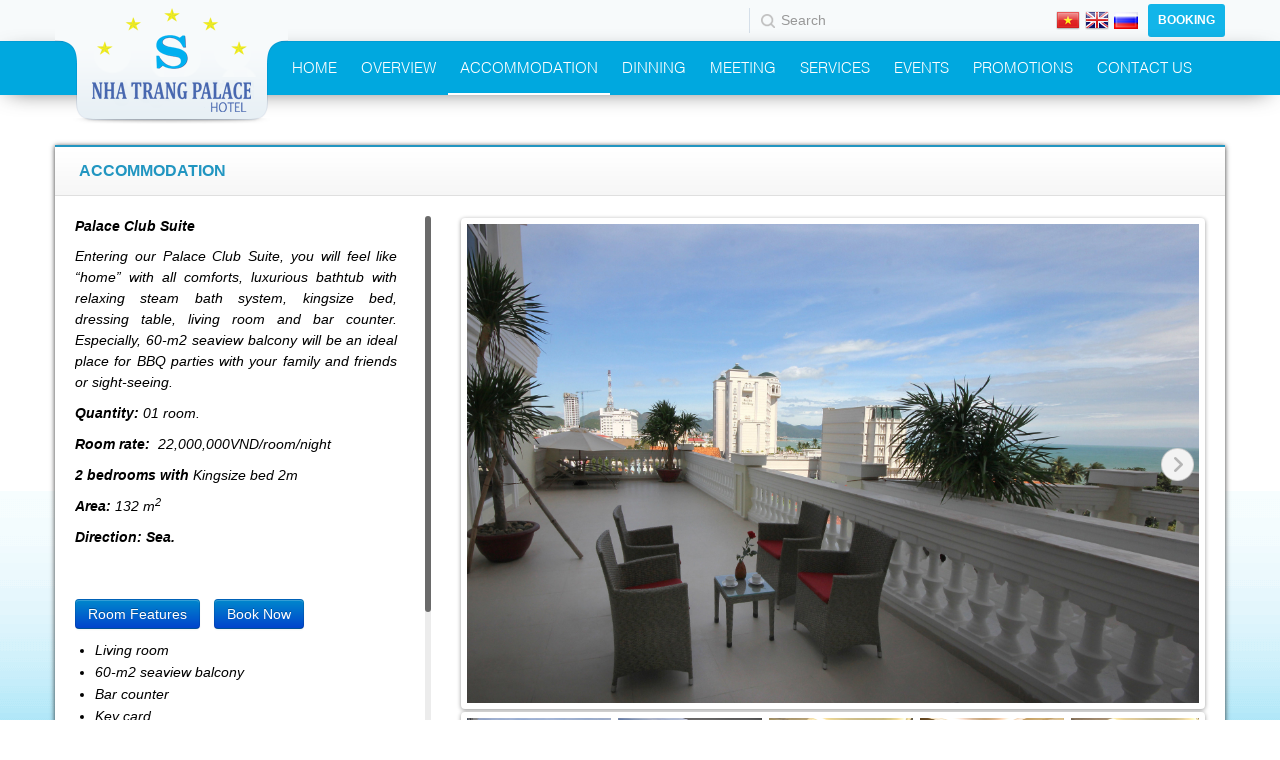

--- FILE ---
content_type: text/html; charset=utf-8
request_url: http://nhatrangpalace.vn/eng/accommodation/palace-club-suite.html
body_size: 31036
content:
<!DOCTYPE html><html>
<head>
    <title>Nha Trang Palace Hotel </title>
    <meta http-equiv="Content-Type" content="text/html; charset=utf-8" />    <meta name="description" content="Nha Trang Palace Hotel" />    <meta name="keywords" content="Nha Trang Palace Hotel, Nha Trang Hotel, Nha Trang Palace" />    <meta name="viewport" content="width=device-width initial-scale=1.0 maximum-scale=1.0 user-scalable=yes" />    <meta name="SKYPE_TOOLBAR" content="SKYPE_TOOLBAR_PARSER_COMPATIBLE" />    <meta name="format-detection" content="telephone=no" />    <link href="/favicon.ico" type="image/x-icon" rel="icon" /><link href="/favicon.ico" type="image/x-icon" rel="shortcut icon" />    <!-- Bootstrap -->
    
	<link rel="stylesheet" type="text/css" href="/theme/Technology/css/bootstrap.min.css" media="screen" />
	<link rel="stylesheet" type="text/css" href="/theme/Technology/css/bootstrap-responsive.min.css" media="screen" />
	<link rel="stylesheet" type="text/css" href="/theme/Technology/css/icons.css" media="screen" />
	<link rel="stylesheet" type="text/css" href="/theme/Technology/css/flexslider.css" media="screen" />
	<link rel="stylesheet" type="text/css" href="/theme/Technology/css/jquery.mCustomScrollbar.css" media="screen" />
	<link rel="stylesheet" type="text/css" href="/theme/Technology/css/common.css" media="screen" />
    
    
	<script type="text/javascript" src="/theme/Technology/js/jquery-1.8.2.min.js"></script>
	<script type="text/javascript" src="/theme/Technology/js/bootstrap.js"></script>
	<script type="text/javascript" src="/theme/Technology/js/modernizr.custom.js"></script>
	<script type="text/javascript" src="/theme/Technology/js/jquery.pseudo.js"></script>
	<script type="text/javascript" src="/theme/Technology/js/jquery.browser.min.js"></script>
	<script type="text/javascript" src="/theme/Technology/js/jquery.dd.min.js"></script>
	<script type="text/javascript" src="/theme/Technology/js/jquery.royalslider.min.js"></script>
	<script type="text/javascript" src="/theme/Technology/js/jquery.easing-1.3.js"></script>
	<script type="text/javascript" src="/theme/Technology/js/jquery.carousel.js"></script>
	<script type="text/javascript" src="/theme/Technology/js/jquery.easytabs.min.js"></script>
	<script type="text/javascript" src="/theme/Technology/js/jquery.nanoscroller.min.js"></script>
	<script type="text/javascript" src="/theme/Technology/js/jquery-ui-1.9.2.custom.min.js"></script>
	<script type="text/javascript" src="/theme/Technology/js/jquery.nivo.slider.pack.js"></script>
	<script type="text/javascript" src="/theme/Technology/js/jquery.carouFredSel-6.2.1-packed.js"></script>
	<script type="text/javascript" src="/theme/Technology/js/jquery.mousewheel.min.js"></script>
	<script type="text/javascript" src="/theme/Technology/js/jquery.transit.min.js"></script>
	<script type="text/javascript" src="/theme/Technology/js/jquery.ba-throttle-debounce.min.js"></script>
	<script type="text/javascript" src="/theme/Technology/js/jquery.touchSwipe.min.js"></script>
	<script type="text/javascript" src="/theme/Technology/js/jquery.prettyPhoto.js"></script>
	<script type="text/javascript" src="/theme/Technology/js/placeholders.min.js"></script>
	<script type="text/javascript" src="/theme/Technology/js/jquery.mmenu.min.js"></script>
	<script type="text/javascript" src="/theme/Technology/js/jquery.flexslider-min.js"></script>
	<script type="text/javascript" src="/theme/Technology/js/camera.min.js"></script>
	<script type="text/javascript" src="/theme/Technology/js/jquery.mCustomScrollbar.concat.min.js"></script>
	<script type="text/javascript" src="/theme/Technology/js/common.js"></script>
	<script type="text/javascript" src="/theme/Technology/js/jquery.validate.min.js"></script>
    <!--[if lt IE 9]>
        <script src="http://css3-mediaqueries-js.googlecode.com/svn/trunk/css3-mediaqueries.js"></script>
    <![endif]-->
</head>
<body class="wd-not-homepage">
    <!-- <div class="wd-loading"><span>&nbsp;</span></div> -->
    <div id="wd-wrapper">   
        <div class="container-fluid">
            <div class="row-fluid">
                <div id="wd-head">
                    <div class="container">
                        <div class="on-top-head">
                            <!-- Booking button -->
                            <h1 class="wd-logo"><a href="/"><i class="icons-logo">&nbsp;</i></a></h1>
                            <div class="aside-head">
                                <div class="btn-group btn-group-booking">
                                    <a href="#" class="btn-booking-ks">Booking</a>
                                    <div class="dropdown-menu pull-right">
                                        <div class="form-order-room">
                                            <h2 class="tl-h2-2">Booking:</h2>
                                            <form action="/eng/booking.html" class="form-horizontal" id="BookingAccommodationForm" method="post" accept-charset="utf-8"><div style="display:none;"><input type="hidden" name="_method" value="POST"/><input type="hidden" name="data[_Token][key]" value="7761713ecbff784a6b629178b81a353a8333bef0" id="Token1995342160"/></div>                                                <div class="row-fluid">
                                                    <div class="span6">
                                                        <div class="group-day">
                                                            <input name="data[Booking][arrivaldate]" id="arrival" class="wd-arrival-date" placeholder="Arrival Date" type="text"/>                                                        </div>
                                                    </div>
                                                    <div class="span6">
                                                        <div class="group-day">
                                                            <input name="data[Booking][departuredate]" id="departure" class="wd-departure-date" placeholder="Departure Date" type="text"/>                                                        </div>
                                                    </div>
                                                </div>
                                                <div class="row-fluid">
                                                    <div class="span6">
                                                        <div class="wd-group-select">
                                                            <select name="data[Booking][adult]" class="wd-adult" id="BookingAdult">
<option value="0">-- Adult --</option>
<option value="1">1</option>
<option value="2">2</option>
<option value="3">3</option>
<option value="4">4</option>
<option value="5">5</option>
<option value="6">6</option>
<option value="7">7</option>
</select>                                                        </div>
                                                    </div>
                                                    <div class="span6">
                                                        <div class="wd-group-select">
                                                            <select name="data[Booking][children]" class="wd-adult" id="BookingChildren">
<option value="0">-- Children --</option>
<option value="1">1</option>
<option value="2">2</option>
<option value="3">3</option>
<option value="4">4</option>
<option value="5">5</option>
<option value="6">6</option>
<option value="7">7</option>
</select>                                                        </div>
                                                    </div>
                                                </div>
                                                <div class="button-form">
                                                    <button type="submit" class="btn btn-submit">Booking</button>
                                                </div>
                                            <div style="display:none;"><input type="hidden" name="data[_Token][fields]" value="830035c0ef488276945a0b999b47d93ea7e3538f%3A" id="TokenFields1036571262"/><input type="hidden" name="data[_Token][unlocked]" value="task" id="TokenUnlocked1849110988"/></div></form>                                        </div>
                                        <!--end form order-->   
                                    </div>
                                </div>
                                <!-- End Form Booking -->
                                <!--<div id="block-24" class="block block-module-view block-delta-v2_header">-->
    
    <!--<div class="block-content">  -->
        <!-- Begin Header -->

        <div class="list-language-switcher">
            <ul>
                <li><a href="javascript:swichLanguage('vie');"><img src="/theme/Technology/img/front/flag_vi.png" alt="" width="24" height="19" /></a></li>
                <li><a href="javascript:swichLanguage('eng');"><img src="/theme/Technology/img/front/flag_en.png" alt="" width="24" height="19" /></a></li>                                  
                <li><a href="javascript:swichLanguage('rus');"><img src="/theme/Technology/img/front/flag_mc.png" alt="" width="24" height="19" /></a></li>                                  
            </ul>
            <script>
                function swichLanguage(val) {
                    var request_uri = window.location.pathname;
                    var lang=request_uri.substr(1,3)
                    
                    switch(val) {
                        case 'vie': {
                            url = '/vie'+request_uri.substr(4);
                            break;
                        }
                        case 'eng': {
                            url = '/eng'+request_uri.substr(4);
                            break;
                        }
                        case 'rus': {
                            url = '/rus'+request_uri.substr(4);
                            break;
                        }    
                    }        
                    window.location = url;
                }
            </script>
        </div>  
        <div class="form-search">
            <div class="input-search">
                <form action="/search/">
                    <input type="text" name="keyword" id="" placeholder="Search" />
                    <button type="submit" class="btn-search"></button>
                </form>
            </div>
        </div>

<!-- End Header -->
    <!--</div>-->
<!--</div>-->                            </div>
                        </div>
                    </div>
                </div>
                <div id="wd-horizontal" class="wd-nav-hoz wd-cf">
                    <div class="container">
                        <!--<div id="block-25" class="block block-module-view block-delta-v2_sidebar">-->
    
    <!--<div class="block-content">  -->
        <!-- Begin Sidebar -->
<style type="text/css">
    .events-promotions-submenu{
        width: 260px !important;
    }
    .accom-ul{
        width: 190px !important;
    }
    .contact-ul-vie{
        width: 180px !important;
    }
    .contact-ul-eng{
        width: 210px !important;
    }
    .contact-ul-rus {
        width: 230px !important;
    }
    .dinning-ul{
        width: 170px !important;
    }
</style>
<ul class="nav-list-st">
    <li><a href="/eng/" class="" class="active">Home</a></li>
    <li>
        <a href="/eng/about.html">Overview</a>
        <ul>
                            <li><a href="/about/introduction">Introduction</a></li>
                    </ul>
    </li>
    <li>
        <a href="#" class="active">Accommodation</a>
        <ul class="accom-ul">
                            <li><a href="/accommodation/palace-club-suite">Palace Club Suite</a></li>
                            <li><a href="/accommodation/palace-suite">Palace Suite</a></li>
                            <li><a href="/accommodation/deluxe-room">Deluxe Room</a></li>
                            <li><a href="/accommodation/superior-seaview-room">Superior Seaview Room</a></li>
                            <li><a href="/accommodation/superior-cityview-room">Superior Cityview Room</a></li>
                    </ul>
    </li>
    <li>
        <a href="#" class="">Dinning</a>
        <ul class="dinning-ul">
                            <li><a href="/dinning/royal-retaurant">Royal Retaurant</a></li>
                            <li><a href="/dinning/silver-sea-restaurant">Silver Sea Restaurant</a></li>
                            <li><a href="/dinning/palace-restaurant">Palace Restaurant</a></li>
                            <li><a href="/dinning/palace-cafe">Palace Cafe</a></li>
                            <li><a href="/dinning/lobby-bar">Lobby Bar</a></li>
                            <li><a href="/dinning/moon-bar">Moon Bar</a></li>
                    </ul>
    </li>
    <li>
        <a href="#" class="">Meeting</a>
        <ul>
                            <li><a href="/meeting/meeting-and-conference">Meeting and Conference</a></li>
                            <li><a href="/meeting/wedding">Wedding</a></li>
                            <li><a href="/meeting/floor-plans">Floor Plans</a></li>
                    </ul>
    </li>
    <li>
        <a href="#" class="">Services</a>
        <ul>
                            <li><a href="/services/fitness-center">Fitness Center</a></li>
                            <li><a href="/services/forever-young-spa">"Forever Young" Spa</a></li>
                            <li><a href="/services/private-beach">Private beach</a></li>
                            <li><a href="/services/swimming-pool">Swimming pool</a></li>
                            <li><a href="/services/sight-seeing-tour">Sight-seeing Tour</a></li>
                    </ul>
    </li>
    <li>
        <a href="#" class="">Events</a>
        <ul class="events-promotions-submenu">
                            <li><a href="/events/giai-dieu-yeu-thuong">Giai Điệu Yêu Thương</a></li>
                            <li><a href="/events/bua-sang-ngon-hon-tai-nha-trang-palace-hotel-">Bữa Sáng Ngon Hơn Tại Nha Trang Palace Hotel </a></li>
                            <li><a href="/events/buffet-trua">Buffet Trưa</a></li>
                            <li><a href="/events/dem-am-thuc-phap-dia-trung-hai">Đêm Ẩm Thực Pháp - Địa Trung Hải</a></li>
                            <li><a href="/events/toa-dam-cung-khanh-ly">Tọa Đàm Cùng Khánh Ly</a></li>
                    </ul>
    </li>
    <li>
        <a href="/eng/news-promotions.html" class="">Promotions</a>
        <ul class="events-promotions-submenu">
                    </ul>
    </li>
    <li>
        <a href="/eng/feedback.html" class="">Contact Us</a>
        
       <!--  <ul class="contact-ul-eng"> -->

            <!-- <li><a href="/eng/contact.html">Contact Us</a></li> -->
            <!-- <li><a href="/eng/feedback.html">Feedback Form</a></li>
            <li><a href="/eng/subscribe.html">Subscribe to our newsletter</a></li> -->
            
        <!-- </ul> -->
    </li>
</ul>
<a href="#wd-menu-vertical" class="wd-button-menu">Menu</a>
<!-- end menu --> 
<!-- End Sidebar -->
    <!--</div>-->
<!--</div>-->                    </div>
                </div>
                <div id="wd-content-container">
                    <div class="container">
                        <div class="row-fluid">
                            <div class="wd-main-content">
                                <div class="wd-box wd-box-album">
    <div class="wd-header-box">
        <h2 class="wd-title-box">Accommodation</h2>
    </div>
    <div class="wd-content-box">
        <div class="wd-section wd-cf wd-introduction">
            <div class="nano-sroll-intro part-album">
                <div class="content">
                                        <div class="wd-wrap-inner">
                        <div class="row-fluid">
                            <div class="inner-left-content span4">
                                <div class="page-left">
                                    <div class="mis-introduction CustomScrollbar">
                                        <h2 class="tl-h2-1">Palace Club Suite</h2>
                                        <div>
	<p>
		<em>Entering our Palace Club Suite, you will feel like “home” with all comforts, luxurious bathtub with relaxing steam bath system, kingsize bed, dressing table, living room and bar counter. Especially, 60-m2 seaview balcony will be an ideal place for BBQ parties with your family and friends or sight-seeing.</em></p>
	<p>
		<strong><em>Quantity:</em></strong><em> 01 room.</em></p>
	<p>
		<strong><em>Room rate:</em></strong>&nbsp;<em>&nbsp;22,000,000</em><em>VND/room/night</em></p>
	<p>
		<strong><em>2 bedrooms with</em></strong>&nbsp;<em>Kingsize bed 2m </em></p>
	<p>
		<strong><em>Area:</em></strong>&nbsp;<em>132 m<sup>2</sup></em></p>
	<p>
		<strong><em>Direction:&nbsp;Sea.</em></strong></p>
</div>
<p>
	&nbsp;</p>
                                        <ul class="list-bt-booking">
                                                                                        <li><a href="#" class="btn btn-primary">Room Features</a></li>
                                                                                        <li><a href="/eng/booking.html" class="btn btn-primary">Book Now</a></li>
                                        </ul>
                                                                                <ul class="descript-room">
                                            <ul style="list-style: inherit !important;">
	<li>
		<em>Living room</em></li>
	<li>
		<em>60-m2 seaview balcony</em></li>
	<li>
		<em>Bar counter</em></li>
	<li>
		<em>Key card</em></li>
	<li>
		<em>Automatic fire alarm</em></li>
	<li>
		<em>2 40-inch LED TVs </em></li>
	<li>
		<em>Refrigerator</em></li>
	<li>
		<em>Safety box</em></li>
	<li>
		<em>Electric kettle</em></li>
	<li>
		<em>Tea set and coffee set</em></li>
	<li>
		<em>Sauna, steam bath</em></li>
	<li>
		<em>Jacuzzi bathtub </em></li>
	<li>
		<em>Bathrobe</em></li>
	<li>
		<em>Air conditioner</em></li>
	<li>
		<em>Desk and bathroom telephones</em></li>
	<li>
		<em>Hair dryer</em></li>
	<li>
		<em>Slippers</em></li>
	<li>
		<em>Welcoming water</em></li>
	<li>
		<em>Daily mineral water, tea and coffee</em></li>
	<li>
		<em>Daily free fruit</em></li>
	<li>
		<em>Daily newspaper</em></li>
</ul>
                                        </ul>
                                                                            </div>
                                </div>
                            </div>
                            <div class="inner-main-content span8">
                                <div class="page-main">
                                                                        <div class="sliders-photo" id="sidebar">
                                        <div id="slider" class="flexslider slider-flex height-large">
                                            <ul class="slides">
                                                                                                    <li><img src="/img/uploads/palace/Palace%20Club%20Suite/Ban%20cong%20phong%20Tan%20hon.jpg" alt="" width="573" height="375" /></li>
                                                                                                    <li><img src="/img/uploads/palace/Palace%20Club%20Suite/Ban%20cong%20M%201.jpg" alt="" width="573" height="375" /></li>
                                                                                                    <li><img src="/img/uploads/palace/Palace%20Club%20Suite/Phong%20Tan%20hon%202.JPG" alt="" width="573" height="375" /></li>
                                                                                                    <li><img src="/img/uploads/palace/Palace%20Club%20Suite/Phong%20Tan%20hon%204.jpg" alt="" width="573" height="375" /></li>
                                                                                                    <li><img src="/img/uploads/palace/Palace%20Club%20Suite/Phong%20Tan%20hon%203.jpg" alt="" width="573" height="375" /></li>
                                                                                                    <li><img src="/img/uploads/palace/Palace%20Club%20Suite/Phong%20VIP%20L2.jpg" alt="" width="573" height="375" /></li>
                                                                                                    <li><img src="/img/uploads/palace/Palace%20Club%20Suite/Toilet%20phong%20Tan%20hon.jpg" alt="" width="573" height="375" /></li>
                                                                                            </ul>
                                        </div>
                                        <div id="carousel" class="flexslider carousel-flex height-small">
                                            <ul class="slides">
                                                                                                    <li><img src="/img/uploads/palace/Palace%20Club%20Suite/Ban%20cong%20phong%20Tan%20hon.jpg" alt="" width="93" height="60" /></li>
                                                                                                    <li><img src="/img/uploads/palace/Palace%20Club%20Suite/Ban%20cong%20M%201.jpg" alt="" width="93" height="60" /></li>
                                                                                                    <li><img src="/img/uploads/palace/Palace%20Club%20Suite/Phong%20Tan%20hon%202.JPG" alt="" width="93" height="60" /></li>
                                                                                                    <li><img src="/img/uploads/palace/Palace%20Club%20Suite/Phong%20Tan%20hon%204.jpg" alt="" width="93" height="60" /></li>
                                                                                                    <li><img src="/img/uploads/palace/Palace%20Club%20Suite/Phong%20Tan%20hon%203.jpg" alt="" width="93" height="60" /></li>
                                                                                                    <li><img src="/img/uploads/palace/Palace%20Club%20Suite/Phong%20VIP%20L2.jpg" alt="" width="93" height="60" /></li>
                                                                                                    <li><img src="/img/uploads/palace/Palace%20Club%20Suite/Toilet%20phong%20Tan%20hon.jpg" alt="" width="93" height="60" /></li>
                                                                                            </ul>
                                        </div>
                                    </div>
                                                                    </div>
                            </div>
                        </div>
                    </div>
                                    </div>
            </div>
        </div>
        <!--end introduction-->
    </div>
</div>                            </div>
                        </div>
                    </div>
                </div>
                <!-- end banner -->
            </div>
        </div>
        <div id="wd-push">&nbsp;</div>
    </div>
    <div class="wd-support">
        <div class="wd-header-support">
            <span><i class="wd-icon-sprite wd-icon-support"></i></span>
            <h3 class="wd-title-support">Support</h3>
            <a href="#" class="wd-arrow-dropdown-support"></a>
        </div>
        <div class="wd-content-support">
            <div class="wd-section">
                <table>
                    <tr>
                        <td>
                            <p>Skype:</p>
                            <a class="wd-tooltip" data-placement="top" data-toggle="tooltip" href="#" data-original-title="nhatrang palace 1"><img src="/theme/Technology/img/front/skype.jpg" alt="" width="20" height="20" ></a>
                            <a class="wd-tooltip" data-placement="top" data-toggle="tooltip" href="#" data-original-title="nhatrang palace 2"><img src="/theme/Technology/img/front/skype.jpg" alt="" width="20" height="20" ></a>
                        </td>
                    </tr>
                    <tr>
                        <td>
                            <p>Yahoo:</p>
                            <a class="wd-tooltip" data-placement="top" data-toggle="tooltip" data-original-title="yahoo nha trang 1" href="ymsgr:SendIM?yahoo"><img src="/theme/Technology/img/front/yahoo.png" alt="" width="20" height="20" /></a>
                            <a class="wd-tooltip" data-placement="top" data-toggle="tooltip" data-original-title="yahoo nha trang 2" href="ymsgr:SendIM?yahoo"><img src="/theme/Technology/img/front/yahoo.png" alt="" width="20" height="20" /></a>
                        </td>
                    </tr>
                    <tr>
                        <td><img src="/theme/Technology/img/front/phone.png" alt="" width="20" height="20" />Tel: <strong>+84.510.3864610</strong></td>
                    </tr>
                </table>
            </div>
        </div>
    </div>
    <!--end wrapper-->
    <div id="wd-footer-container">
        <div class="container-fluid">
            <div class="row-fluid">
                <div class="wd-footer-content">
                    <div class="wd-bottom-footer">
                        <div class="container">
                            <div id="wd-social-network">
                                <!--<div id="block-28" class="block block-module-view block-delta-v2_social_network_link">-->
    
    <!--<div class="block-content">  -->
        <!-- Begin Social Network Link -->
<ul class="nav-extra">
	<li><a href="/eng/how-to-get-there.html">How to get there</a></li>
	<li><a href="/eng/career.html">Careers</a></li>
	<li><a href="/eng/gallery.html">Gallery</a></li>
</ul>
<!-- End Social Network Link-->    <!--</div>-->
<!--</div>-->                            </div>
                            <!--<div id="block-29" class="block block-module-view block-delta-v2_copyright">-->
    
    <!--<div class="block-content">  -->
        ﻿<!-- Begin Copyright -->
<div class="below-footer">
    <div class="wd-copyright">	    <p>Nha Trang Palace Hotel</p>
		<p><i class="icons-home">&nbsp;</i> 09 Yersin, Loc Tho Ward, Nha Trang</p>
		<p><i class="icons-phone">&nbsp;</i> Tell : +84 258 3563191</p>
		<p><i class="icons-fax">&nbsp;</i> Fax : +84 258 3563198</p>
    </div>
    <ul class="list-social">
					<li><a href="https://facebook.com/nhatrangpalacehotel"><span class="icon-facebook"></span></a></li>
					<li><a href="https://plus.google.com/103684821928470533168"><span class="icon-google"></span></a></li>
					<li><a href="https://youtu.be/62n2b35TUIc"><span class="icon-youtube"></span></a></li>
					<li><a href="http://tripadvisor.com"><span class="icon-tripadvisor"></span></a></li>
					<li><a href="/"><span class="icon-virtual-tour"></span></a></li>
			</ul>
</div>
<!-- End Copyright -->    <!--</div>-->
<!--</div>-->                        </div>
                    </div>
                </div>
            </div>
        </div>
    </div>
    <!--<div id="block-30" class="block block-module-view block-delta-v2_menu_mobile">-->
    
    <!--<div class="block-content">  -->
        <!--start menu-responsive-->
<div id="wd-menu-vertical">
    <ul>
        <li><a href="/eng/">Home</a></li>
        <li>
            <a href="/eng/about.html">Overview</a>
            <ul>
                                    <li><a href="/about/introduction">Introduction</a></li>
                            </ul>
        </li>
        <li>
            <a href="/eng/accommodation.html">Accommodation</a>
            <ul>
                                    <li><a href="/accommodation/palace-club-suite">Palace Club Suite</a></li>
                                    <li><a href="/accommodation/palace-suite">Palace Suite</a></li>
                                    <li><a href="/accommodation/deluxe-room">Deluxe Room</a></li>
                                    <li><a href="/accommodation/superior-seaview-room">Superior Seaview Room</a></li>
                                    <li><a href="/accommodation/superior-cityview-room">Superior Cityview Room</a></li>
                            </ul>
        </li>
        <li>
            <a href="#">Dinning</a>
            <ul>
                                    <li><a href="/dinning/royal-retaurant">Royal Retaurant</a></li>
                                    <li><a href="/dinning/silver-sea-restaurant">Silver Sea Restaurant</a></li>
                                    <li><a href="/dinning/palace-restaurant">Palace Restaurant</a></li>
                                    <li><a href="/dinning/palace-cafe">Palace Cafe</a></li>
                                    <li><a href="/dinning/lobby-bar">Lobby Bar</a></li>
                                    <li><a href="/dinning/moon-bar">Moon Bar</a></li>
                            </ul>
        </li>
        <li>
            <a href="#">Meeting</a>
            <ul>
                                    <li><a href="/meeting/meeting-and-conference">Meeting and Conference</a></li>
                                    <li><a href="/meeting/wedding">Wedding</a></li>
                                    <li><a href="/meeting/floor-plans">Floor Plans</a></li>
                            </ul>
        </li>
        <li>
            <a href="#">Services</a>
            <ul>
                                    <li><a href="/services/fitness-center">Fitness Center</a></li>
                                    <li><a href="/services/sight-seeing-tour">Sight-seeing Tour</a></li>
                                    <li><a href="/services/forever-young-spa">"Forever Young" Spa</a></li>
                                    <li><a href="/services/private-beach">Private beach</a></li>
                                    <li><a href="/services/swimming-pool">Swimming pool</a></li>
                            </ul>
        </li>
        <li><a href="/eng/events.html">Events</a></li>
        <li><a href="/eng/news-promotions.html">Promotions</a></li>
        <li>
            <a href="#">Contact</a>
            <ul>
                <li><a href="/eng/contact.html">Contact Us</a></li>
                <li><a href="/eng/subscribe.html">Subscribe Us</a></li>
                <li><a href="/eng/feedback.html">Feedback</a></li>
            </ul>
        </li>
    </ul>
</div>
<!--end menu-responsive-->    <!--</div>-->
<!--</div>--></body>
</html>

--- FILE ---
content_type: text/css
request_url: http://nhatrangpalace.vn/theme/Technology/css/icons.css
body_size: 1077
content:
[class^="icons-"], [class*=" icons-"] {
    display: inline-block;
    *margin-right: .3em;
    vertical-align:middle;
    background-image: url(../img/front/sprite.png);
    background-position: 0;
    background-repeat: no-repeat;
}
.icons-logo{background-position:0 -137px;width:233px;height:124px;line-height:124px;}
.icons-en,.icons-vi,.icons-fran{width:24px;height:19px;line-height:19px;margin-left: 7px}
.icons-en {background-position:0 -109px;}
.icons-vi {background-position:-34px -109px;}
.icons-fran {background-position:-68px -109px;}
.icons-home{margin-right:3px;vertical-align: top;margin-top:3px}
.icons-phone,.icons-fax{margin-right:4px;vertical-align: top;margin-top:3px}
.icons-home{background-position:-57px -37px;width:14px;height:12px;line-height:12px;}
.icons-phone{background-position:-82px -37px;width:11px;height:11px;line-height:11px;margin-left:1px;}
.icons-fax{background-position:-103px -37px;width:12px;height:12px;line-height:12px;}
.icons-email-small{background-position:-107px -76px;width:16px;height:11px;line-height:11px;}


--- FILE ---
content_type: text/css
request_url: http://nhatrangpalace.vn/theme/Technology/css/common.css
body_size: 140607
content:
@font-face {
    font-family: 'sfu_helveticalight';
    src: url('../font/sfuhelveticalight.eot');
    src: url('../font/sfuhelveticalight.eot?#iefix') format('embedded-opentype'),
         url('../font/sfuhelveticalight.woff2') format('woff2'),
         url('../font/sfuhelveticalight.woff') format('woff'),
         url('../font/sfuhelveticalight.ttf') format('truetype'),
         url('../font/sfuhelveticalight.svg#sfu_helveticalight') format('svg');
    font-weight: normal;
    font-style: normal;

}
/* Reset */
html, body, div, span, h1, h2, h3, h4, h5, h6, p, blockquote, a, address, em, img, strong, dl, dt, dd, ul, li, fieldset,
form, label, legend{border:0;font-family:inherit;font-size:100%;margin:0;outline:0;padding:0;}
:focus{outline:0;}
ol,ul{list-style:none;}
img{width:auto\9;height:auto;max-width:100%;vertical-align:middle;-ms-interpolation-mode:bicubic;}
table{border-collapse:collapse;border-spacing:0;width:100%;}
html,body{min-height: 100%;}
label {cursor: default;}
input{border:0}
a:link, a:visited{color:#114285;}
a:hover{color:#94c03d}
a:link,a:visited,a:hover,a:focus,button{
text-decoration:none;outline:0;
-webkit-transition:all 0.2s ease-in-out;
     -moz-transition:all 0.2s ease-in-out;
       -o-transition:all 0.2s ease-in-out;
          transition:all 0.2s ease-in-out;
}
@media \0screen {
    img{width:auto;height:auto;max-width:none;vertical-align:inherit;}
}
/*Global*/
html {background:url(../img/front/bg.png) repeat-x center bottom scroll;}
body {background:url(../img/front/bg-body.png) no-repeat center bottom scroll;color:#000;font:normal normal 100% Arial, Helvetica, sans-serif;line-height:1.5em;font-size:.875em;}
h1,h2,h3 {line-height:20px}
input,select,textarea {color:#38444f;}
input:focus,select:focus,textarea:focus,a:link,a:visited,a:hover,a:focus {outline:none}
a:link,a:visited,a:hover,a:focus {text-decoration:none;}
#wd-wrapper{height:auto !important;margin:0 auto -153px;min-height:100%;}
#wd-wrapper .container-fluid,#wd-footer-container .container-fluid {padding-left: 0px;padding-right: 0px;}
.wd-center{margin:0 auto;width:970px}
.wd-last-mr {margin-right: 0 !important;}
.wd-section {padding: 20px;}
/** Clearfix **/
.wd-cf:before, .wd-cf:after {content: " ";display: table;}
.wd-cf:after {clear: both;}
.wd-cf {*zoom: 1;}

/**
 * Transition
 */
.wd-menu > ul > li > a, #wd-footer-container .wd-top-footer > li ul li a, .wd-news-promotions .wd-title-content a,
.wd-block-promotions .wd-title-promotions a, .wd-career .wd-button-applynow, .wd-career .wd-button-reset,
.wd-recruitment ul.wd-list-recruitment .wd-button-apply, .wd-form-homepage .wd-form-button .wd-check-available,
.wd-icon-show-more, #wd-social-network ul li a span:first-child, .wd-item-new-promotions .wd-content a,
.wd-item-about-us .wd-title a, .wd-item-new-promotions .wd-title a, .wd-menu ul li .wd-hover-accommodation li .wd-title a,
li[class ^= wd-group] > ul > li > a, .wd-career ul.wd-list-career .wd-button-apply, .wd-form-contact .wd-form-item input,
.wd-form-contact .wd-form-item textarea, .wd-form-contact .wd-form-button input, .wd-support td a{transition: all 0.3s ease;-moz-transition: all 0.3s ease;-webkit-transition: all 0.3s ease;}
/*Sprite image*/
.wd-icon-sprite, .dd .ddArrow, .wd-arrow-dropdown-box, .wd-arrow-dropdown-support,
.wd-hover-accommodation-pagination a, .wd-item-gallery-pagination a, .prev, .next,
.wd-button-menu, .wd-arrow{background: url(../img/front/sprite.png) no-repeat;}
.wd-icon-sprite {display: inline-block;*display: inline;zoom: 1;vertical-align: inherit;}
.wd-icon-sun {background-position: 0 -1px;width: 22px;height: 15px;}
.wd-icon-support {background-position: 0 -54px;width: 20px;height: 16px;margin: 9px 7px;}
.wd-icon-ft-home {background-position: -57px -37px;width: 14px;height: 12px;margin-right: 6px;}
.wd-icon-ft-tel {background-position: -82px -38px;width: 14px;height: 11px;margin-right: 6px;}
.wd-icon-ft-fax {background-position: -103px -37px;width: 14px;height: 12px;margin-right: 6px;}
.wd-icon-ft-location {background-position: -125px -39px;width: 14px;height: 10px;margin-right: 6px;}
.wd-icon-show-more {background-position: -43px -60px;width: 9px;height: 9px;float: right;margin-top: 4px;margin-right: 7px;}
.wd-icon-envelope {background-position: -72px -76px;width: 20px;height: 14px;position: absolute;top: 9px;left: 10px;}

/* jQuery plugin*/

    /* Ms dropdown */
    #msdrpdd20_msddHolder {z-index: 30 !important;}
    #msdrpdd20_titleText {display: none !important;}
    .ddcommon {position:relative;display:-moz-inline-stack; zoom:1; display:inline-block; *display:inline; cursor:default;}
    .ddcommon ul{padding:0;margin:0;width: 108px;}
    .ddcommon ul li{list-style-type:none;}
    .ddcommon .disabled img, .ddcommon .disabled span, .ddcommon.disabledAll{opacity: .5;-ms-filter:"alpha(opacity=50)";filter:alpha(opacity=50);-khtml-opacity:.5;-moz-opacity:.5;color:#999999;}
    .dd{width: 108px !important;line-height: 30px;}
    .ddlabel {color: #b8b8b8;text-transform: uppercase;font-size: 11px;}
    .dd .ddArrow{width:7px;height:4px;background-position: 0 -19px;position: absolute;top: 14px;right: 2px;}
    .dd .ddTitle{color:#000;background-color; #fff;}
    .dd .ddTitle .ddTitleText{padding-left: 4px;font-size:13px;color: #2f2f2f;border-left: 1px solid #FFFFFF;padding-left: 5px\9;}
    .dd .ddTitle .ddTitleText .ddTitleText{padding:0;}
    .dd .ddTitle .description{font-size:12px; color:#666}
    .dd .ddTitle .ddTitleText img{padding-right:5px;vertical-align: middle;}
    .dd .ddChild{top: 30px !important;border-top:1px solid #d5dfe9;}
    .dd .ddChild li{padding:5px; background-color:#fff;border-bottom: 1px solid #d5dfe9;border:1px solid #d5dfe9;border-top: none;}
    .dd .ddChild li .description{color:#666;}
    .dd .ddChild li .ddlabel{color:#333;}
    .dd .ddChild li.hover {background: #fedc00;}
    .dd .ddChild li.hover .ddlabel {color: #fff;}
    .dd .ddChild li img{padding:0 6px 0 0;}
    .dd .ddChild li.optgroup{padding:0;}
    .dd .ddChild li.optgroup .optgroupTitle{padding:0 5px; font-weight:bold; font-style:italic}
    .dd .ddChild li.optgroup ul li{padding:5px 5px 5px 15px}
    .dd .ddChild li.selected{background: #fedc00;color: #fff !important;}
    .dd .ddChild li.selected .ddlabel {color: #fff;}

    /** @Nano Scroller **/
    .nano {height: 100%;overflow: hidden;position: relative;width: 100%;height: auto;}
    .nano .content {bottom: 0;left: 0;overflow: scroll;overflow-x: hidden;position: absolute;right: 0;top: 0;padding-right: 30px;text-align: justify;}
    .nano .content:focus {outline: thin dotted;}
    .nano .content::-webkit-scrollbar {visibility: hidden;}
    .has-scrollbar .content::-webkit-scrollbar {visibility: hidden;}
    .nano > .pane {bottom: 0;moz-transition: .2s;opacity: .01;o-transition: .2s;position: absolute;right: 0;top: 0;transition: .2s;visibility: hidden\9;webkit-transition: .2s;width: 8px;background-color: #efefef;border-radius: 10px;-moz-border-radius: 10px;-webkit-border-radius: 10px;}
    .nano > .pane > .slider {background: #c5c5c5;position: relative;border-radius: 10px;-moz-border-radius: 10px;-webkit-border-radius: 10px; box-sizing: border-box;-moz-box-sizing: border-box;-webkit-box-sizing: border-box;}
    .wd-scrollbar {height: 400px !important;}
    .wd-page-booking .wd-scrollbar {height: 415px !important;}
    .wd-content-tabs .wd-scrollbar {height: 250px !important;}
    .wd-other-news .wd-scrollbar {height: 350px !important;}
    .nano .slider {background: #111;}

    /* Datepicker */
    .ui-helper-hidden {display: none;}
    .ui-helper-hidden-accessible {border: 0;clip: rect(0 0 0 0);height: 1px;margin: -1px;overflow: hidden;padding: 0;position: absolute;width: 1px;}
    .ui-helper-reset {border: 0;font-size: 100%;line-height: 1.3;list-style: none;margin: 0;outline: 0;padding: 0;text-decoration: none;}
    .ui-helper-clearfix:before,
    .ui-helper-clearfix:after {border-collapse: collapse;content: "";display: table;}
    .ui-helper-clearfix:after {clear: both;}
    .ui-helper-clearfix {min-height: 0;}
    .ui-helper-zfix {filter: Alpha(Opacity=0);height: 100%;left: 0;opacity: 0;position: absolute;top: 0;width: 100%;}
    .ui-front {z-index: 100;}
    .ui-state-disabled {cursor: default !important;}
    .ui-icon {background-repeat: no-repeat;display: block;overflow: hidden;text-indent: -99999px;}
    .ui-widget-overlay {height: 100%;left: 0;position: fixed;top: 0;width: 100%;}
    .ui-datepicker {display: none;padding: .2em .2em 0;width: 17em;}
    .ui-datepicker .ui-datepicker-header {padding: .2em 0;position: relative;}
    .ui-datepicker .ui-datepicker-prev,
    .ui-datepicker .ui-datepicker-next {height: 1.8em;position: absolute;top: 2px;width: 1.8em;}
    .ui-datepicker .ui-datepicker-prev-hover,
    .ui-datepicker .ui-datepicker-next-hover {top: 1px;}
    .ui-datepicker .ui-datepicker-prev {left: 2px;}
    .ui-datepicker .ui-datepicker-next {right: 2px;}
    .ui-datepicker .ui-datepicker-prev-hover {left: 1px;}
    .ui-datepicker .ui-datepicker-next-hover {right: 1px;}
    .ui-datepicker .ui-datepicker-prev span,
    .ui-datepicker .ui-datepicker-next span {display: block;left: 50%;margin-left: -8px;margin-top: -8px;position: absolute;top: 50%;}
    .ui-datepicker .ui-datepicker-title {line-height: 1.8em;margin: 0 2.3em;text-align: center;}
    .ui-datepicker .ui-datepicker-title select {font-size: 1em;margin: 1px 0;}
    .ui-datepicker select.ui-datepicker-month-year {width: 100%;}
    .ui-datepicker select.ui-datepicker-month,
    .ui-datepicker select.ui-datepicker-year {width: 49%;}
    .ui-datepicker table {border-collapse: collapse;font-size: .9em;margin: 0 0 .4em;width: 100%;}
    .ui-datepicker th {border: 0;font-weight: bold;padding: .7em .3em;text-align: center;}
    .ui-datepicker td {border: 0;padding: 1px;}
    .ui-datepicker td span,
    .ui-datepicker td a {display: block;padding: .2em;text-align: right;text-decoration: none;}
    .ui-datepicker .ui-datepicker-buttonpane {background-image: none;border-bottom: 0;border-left: 0;border-right: 0;margin: .7em 0 0 0;padding: 0 .2em;}
    .ui-datepicker .ui-datepicker-buttonpane button {cursor: pointer;float: right;margin: .5em .2em .4em;overflow: visible;padding: .2em .6em .3em .6em;width: auto;}
    .ui-datepicker .ui-datepicker-buttonpane button.ui-datepicker-current {float: left;}
    .ui-datepicker.ui-datepicker-multi {width: auto;}
    .ui-datepicker-multi .ui-datepicker-group {float: left;}
    .ui-datepicker-multi .ui-datepicker-group table {margin: 0 auto .4em;width: 95%;}
    .ui-datepicker-multi-2 .ui-datepicker-group {width: 50%;}
    .ui-datepicker-multi-3 .ui-datepicker-group {width: 33.3%;}
    .ui-datepicker-multi-4 .ui-datepicker-group {width: 25%;}
    .ui-datepicker-multi .ui-datepicker-group-last .ui-datepicker-header,
    .ui-datepicker-multi .ui-datepicker-group-middle .ui-datepicker-header {border-left-width: 0;}
    .ui-datepicker-multi .ui-datepicker-buttonpane {clear: left;}
    .ui-datepicker-row-break {clear: both;font-size: 0;width: 100%;}
    .ui-datepicker-rtl {direction: rtl;}
    .ui-datepicker-rtl .ui-datepicker-prev {left: auto;right: 2px;}
    .ui-datepicker-rtl .ui-datepicker-next {left: 2px;right: auto;}
    .ui-datepicker-rtl .ui-datepicker-prev:hover {left: auto;right: 1px;}
    .ui-datepicker-rtl .ui-datepicker-next:hover {left: 1px;right: auto;}
    .ui-datepicker-rtl .ui-datepicker-buttonpane {clear: right;}
    .ui-datepicker-rtl .ui-datepicker-buttonpane button {float: left;}
    .ui-datepicker-rtl .ui-datepicker-buttonpane button.ui-datepicker-current,
    .ui-datepicker-rtl .ui-datepicker-group {float: right;}
    .ui-datepicker-rtl .ui-datepicker-group-last .ui-datepicker-header,
    .ui-datepicker-rtl .ui-datepicker-group-middle .ui-datepicker-header {border-left-width: 1px;border-right-width: 0;}
    .ui-widget {font-family: Trebuchet MS,Tahoma,Verdana,Arial,sans-serif;font-size: 1.1em;}
    .ui-widget .ui-widget {font-size: 1em;}
    .ui-widget input,
    .ui-widget select,
    .ui-widget textarea,
    .ui-widget button {font-family: Trebuchet MS,Tahoma,Verdana,Arial,sans-serif;font-size: 1em;}
    .ui-widget-content {background: #eeeeee url(../img/datepicker/ui-bg_highlight-soft_100_eeeeee_1x100.png) 50% top repeat-x;border: 1px solid #dddddd;color: #333333;}
    .ui-widget-content a {color: #333333;}
    .ui-widget-header {background: #f6a828 url(../img/datepicker/ui-bg_gloss-wave_35_f6a828_500x100.png) 50% 50% repeat-x;border: 1px solid #e78f08;color: #ffffff;font-weight: bold;}
    .ui-widget-header a {color: #ffffff;}
    .ui-state-default,
    .ui-widget-content .ui-state-default,
    .ui-widget-header .ui-state-default {background: #f6f6f6 url(../img/datepicker/ui-bg_glass_100_f6f6f6_1x400.png) 50% 50% repeat-x;border: 1px solid #cccccc;color: #1c94c4;font-weight: bold;}
    .ui-state-default a,
    .ui-state-default a:link,
    .ui-state-default a:visited {color: #1c94c4;text-decoration: none;}
    .ui-state-hover,
    .ui-widget-content .ui-state-hover,
    .ui-widget-header .ui-state-hover,
    .ui-state-focus,
    .ui-widget-content .ui-state-focus,
    .ui-widget-header .ui-state-focus {background: #fdf5ce url(../img/datepicker/ui-bg_glass_100_fdf5ce_1x400.png) 50% 50% repeat-x;border: 1px solid #fbcb09;color: #c77405;font-weight: bold;}
    .ui-state-hover a,
    .ui-state-hover a:hover,
    .ui-state-hover a:link,
    .ui-state-hover a:visited {color: #c77405;text-decoration: none;}
    .ui-state-active,
    .ui-widget-content .ui-state-active,
    .ui-widget-header .ui-state-active {background: #ffffff url(../img/datepicker/ui-bg_glass_65_ffffff_1x400.png) 50% 50% repeat-x;border: 1px solid #fbd850;color: #eb8f00;font-weight: bold;}
    .ui-state-active a,
    .ui-state-active a:link,
    .ui-state-active a:visited {color: #eb8f00;text-decoration: none;}
    .ui-state-highlight,
    .ui-widget-content .ui-state-highlight,
    .ui-widget-header .ui-state-highlight {background: #ffe45c url(../img/datepicker/ui-bg_highlight-soft_75_ffe45c_1x100.png) 50% top repeat-x;border: 1px solid #fed22f;color: #363636;}
    .ui-state-highlight a,
    .ui-widget-content .ui-state-highlight a,
    .ui-widget-header .ui-state-highlight a {color: #363636;}
    .ui-state-error,
    .ui-widget-content .ui-state-error,
    .ui-widget-header .ui-state-error {background: #b81900 url(../img/datepicker/ui-bg_diagonals-thick_18_b81900_40x40.png) 50% 50% repeat;border: 1px solid #cd0a0a;color: #ffffff;}
    .ui-state-error a,
    .ui-widget-content .ui-state-error a,
    .ui-widget-header .ui-state-error a {color: #ffffff;}
    .ui-state-error-text,
    .ui-widget-content .ui-state-error-text,
    .ui-widget-header .ui-state-error-text {color: #ffffff;}
    .ui-priority-primary,
    .ui-widget-content .ui-priority-primary,
    .ui-widget-header .ui-priority-primary {font-weight: bold;}
    .ui-priority-secondary,
    .ui-widget-content .ui-priority-secondary,
    .ui-widget-header .ui-priority-secondary {filter: Alpha(Opacity=70);font-weight: normal;opacity: .7;}
    .ui-state-disabled,
    .ui-widget-content .ui-state-disabled,
    .ui-widget-header .ui-state-disabled {background-image: none;filter: Alpha(Opacity=35);opacity: .35;}
    .ui-state-disabled .ui-icon {filter: Alpha(Opacity=35);}
    .ui-icon {height: 16px;width: 16px;}
    .ui-icon,
    .ui-widget-content .ui-icon {background-image: url(../img/datepicker/ui-icons_222222_256x240.png);}
    .ui-widget-header .ui-icon {background-image: url(../img/datepicker/ui-icons_ffffff_256x240.png);}
    .ui-state-default .ui-icon {background-image: url(../img/datepicker/ui-icons_ef8c08_256x240.png);}
    .ui-state-hover .ui-icon,
    .ui-state-focus .ui-icon {background-image: url(../img/datepicker/ui-icons_ef8c08_256x240.png);}
    .ui-state-active .ui-icon {background-image: url(../img/datepicker/ui-icons_ef8c08_256x240.png);}
    .ui-state-highlight .ui-icon {background-image: url(../img/datepicker/ui-icons_228ef1_256x240.png);}
    .ui-state-error .ui-icon,
    .ui-state-error-text .ui-icon {background-image: url(../img/datepicker/ui-icons_ffd27a_256x240.png);}
    .ui-icon-circle-plus {background-position: 0 -192px;}
    .ui-icon-circle-minus {background-position: -16px -192px;}
    .ui-icon-circle-close {background-position: -32px -192px;}
    .ui-icon-circle-triangle-e {background-position: -48px -192px;}
    .ui-icon-circle-triangle-s {background-position: -64px -192px;}
    .ui-icon-circle-triangle-w {background-position: -80px -192px;}
    .ui-icon-circle-triangle-n {background-position: -96px -192px;}
    .ui-corner-all,
    .ui-corner-top,
    .ui-corner-left,
    .ui-corner-tl {border-top-left-radius: 4px;}
    .ui-corner-all,
    .ui-corner-top,
    .ui-corner-right,
    .ui-corner-tr {border-top-right-radius: 4px;}
    .ui-corner-all,
    .ui-corner-bottom,
    .ui-corner-left,
    .ui-corner-bl {border-bottom-left-radius: 4px;}
    .ui-corner-all,
    .ui-corner-bottom,
    .ui-corner-right,
    .ui-corner-br {border-bottom-right-radius: 4px;}
    .ui-widget-overlay {background: #666666 url(../img/datepicker/ui-bg_diagonals-thick_20_666666_40x40.png) 50% 50% repeat;filter: Alpha(Opacity=50);opacity: .5;}
    .ui-widget-shadow {background: #000000 url(../img/datepicker/ui-bg_flat_10_000000_40x100.png) 50% 50% repeat-x;border-radius: 5px;filter: Alpha(Opacity=20);margin: -5px 0 0 -5px;opacity: .2;padding: 5px;}

    /** @Nivo slider **/
    .nivoSlider {overflow: hidden;position: relative;width: 100%;height: 100%;}
    .nivoSlider img {left: 0px;max-width: 100%;position: absolute;top: 0px;}
    .nivo-main-image {display: block !important;position: relative !important;width: 100% !important;}
    .nivoSlider a.nivo-imageLink {background: white;border: 0;display: none;filter: alpha(opacity=0);height: 100%;left: 0px;margin: 0;opacity: 0;padding: 0;position: absolute;top: 0px;width: 100%;z-index: 6;}
    .nivo-slice {display: block;height: 100%;position: absolute;top: 0;z-index: 5;}
    .nivo-box {display: block;overflow: hidden;position: absolute;z-index: 5;}
    .nivo-box img {display: block;}
    .nivo-caption {bottom: 0px;box-sizing: border-box;color: #fff;display: none;left: 0px;moz-box-sizing: border-box;overflow: hidden;padding: 7px 3%;position: absolute;webkit-box-sizing: border-box;width: 100%;z-index: 8;background: transparent;filter:progid:DXImageTransform.Microsoft.gradient(startColorstr=#80000000,endColorstr=#80000000);background: rgba(0,0,0,0.8);}
    .nivo-caption p {margin: 0;padding: 5px;}
    .nivo-caption a {display: inline !important;}
    .nivo-html-caption {display: none;}
    .nivo-directionNav a {cursor: pointer;position: absolute;top: 45%;z-index: 9;}
    .nivo-prevNav {left: 0px;}
    .nivo-nextNav {right: 0px;}
    .nivo-controlNav {padding: 15px 0;text-align: center;}
    .nivo-controlNav a {cursor: pointer;}
    .nivo-controlNav a.active {font-weight: bold;}
    .theme-default .nivoSlider {background: #fff url(../img/nivoslider/loading.gif) no-repeat 50% 50%;moz-box-shadow: 0px 1px 5px 0px #4a4a4a;position: relative;webkit-box-shadow: 0px 1px 5px 0px #4a4a4a;}
    .theme-default .nivoSlider img {display: none;left: 0px;position: absolute;top: 0px;width: 100% !important;height: 100% !important;}
    .theme-default .nivoSlider a {border: 0;display: block;}
    /*camera.css*/
.camera_wrap a, .camera_wrap img, 
.camera_wrap ol, .camera_wrap ul, .camera_wrap li,
.camera_wrap table, .camera_wrap tbody, .camera_wrap tfoot, .camera_wrap thead, .camera_wrap tr, .camera_wrap th, .camera_wrap td
.camera_thumbs_wrap a, .camera_thumbs_wrap img, 
.camera_thumbs_wrap ol, .camera_thumbs_wrap ul, .camera_thumbs_wrap li,
.camera_thumbs_wrap table, .camera_thumbs_wrap tbody, .camera_thumbs_wrap tfoot, .camera_thumbs_wrap thead, .camera_thumbs_wrap tr, .camera_thumbs_wrap th, .camera_thumbs_wrap td {
background: none;
border: 0;
font: inherit;
font-size: 100%;
margin: 0;
padding: 0;
vertical-align: baseline;
list-style: none
}
.camera_wrap {
direction: ltr;
display: none;
float: left;
position: relative;
z-index: 0;
}
.camera_wrap img {
max-width: none!important;
}
.camera_fakehover {
height: 100%;
min-height: 60px;
position: relative;
width: 100%;
z-index: 1;
}
.camera_wrap {
width: 100%;
}
.camera_src {
display: none;
}
.cameraCont, .cameraContents {
height: 100%;
position: relative;
width: 100%;
z-index: 1;
}
.cameraSlide {
bottom: 0;
left: 0;
position: absolute;
right: 0;
top: 0;
width: 100%;
}
.cameraContent {
bottom: 0;
display: none;
left: 0;
position: absolute;
right: 0;
top: 0;
width: 100%;
}
.camera_target {
bottom: 0;
height: 100%;
left: 0;
overflow: hidden;
position: absolute;
right: 0;
text-align: left;
top: 0;
width: 100%;
z-index: 0;
}
.camera_overlayer {
bottom: 0;
height: 100%;
left: 0;
overflow: hidden;
position: absolute;
right: 0;
top: 0;
width: 100%;
z-index: 0;
}
.camera_target_content {
bottom: 0;
left: 0;
overflow: hidden;
position: absolute;
right: 0;
top: 0;
z-index: 2;
}
.camera_target_content .camera_link {
background: url(../img/front/blank.gif);
display: block;
height: 100%;
text-decoration: none;
}
.camera_loader {
background:url(../img/front/loading2.gif) no-repeat center;
background:  url(../img/front/loading2.gif) no-repeat center;
border: 0;
-webkit-border-radius: 18px;
-moz-border-radius: 18px;
border-radius: 18px;
height: 36px;
left: 50%;
overflow: hidden;
position: absolute;
margin: -18px 0 0 -18px;
top: 50%;
width: 36px;
z-index: 3;
}
.camera_bar {
bottom: 0;
left: 0;
overflow: hidden;
position: absolute;
right: 0;
top: 0;
z-index: 3;
}
.camera_thumbs_wrap.camera_left .camera_bar, .camera_thumbs_wrap.camera_right .camera_bar {
height: 100%;
position: absolute;
width: auto;
}
.camera_thumbs_wrap.camera_bottom .camera_bar, .camera_thumbs_wrap.camera_top .camera_bar {
height: auto;
position: absolute;
width: 100%;
}
.camera_nav_cont {
height: 65px;
overflow: hidden;
position: absolute;
right: 9px;
top: 15px;
width: 120px;
z-index: 4;
}
.camera_caption {
bottom: 0;
display: block;
position: absolute;
width: 100%;
}
.camera_caption > div {
padding: 10px 20px;
}
.camerarelative {
overflow: hidden;
position: relative;
}
.imgFake {
cursor: pointer;
}
.camera_prevThumbs {
bottom: 4px;
cursor: pointer;
left: 0;
position: absolute;
top: 4px;
visibility: hidden;
width: 30px;
z-index: 10;
}
.camera_prevThumbs div {
background: url(../img/front/camera_skins.png) no-repeat -160px 0;
display: block;
height: 40px;
margin-top: -20px;
position: absolute;
top: 50%;
width: 30px;
}
.camera_nextThumbs {
bottom: 4px;
cursor: pointer;
position: absolute;
right: 0;
top: 4px;
visibility: hidden;
width: 30px;
z-index: 10;
}
.camera_nextThumbs div {
background: url(../img/front/camera_skins.png) no-repeat -190px 0;
display: block;
height: 40px;
margin-top: -20px;
position: absolute;
top: 50%;
width: 30px;
}
.camera_command_wrap .hideNav {
display: none;
}
.camera_command_wrap {
left: 0;
position: relative;
right:0;
z-index: 4;
}
.camera_wrap .camera_pag .camera_pag_ul {
list-style: none;
margin: 0;
padding: 0;
text-align: right;
}
.camera_wrap .camera_pag .camera_pag_ul li {
-webkit-border-radius: 8px;
-moz-border-radius: 8px;
border-radius: 8px;
cursor: pointer;
display: inline-block;
height: 16px;
margin: 20px 5px;
position: relative;
text-align: left;
text-indent: 9999px;
width: 16px;
}
.camera_commands_emboss .camera_pag .camera_pag_ul li {
-moz-box-shadow:
0px 1px 0px rgba(255,255,255,1),
inset 0px 1px 1px rgba(0,0,0,0.2);
-webkit-box-shadow:
0px 1px 0px rgba(255,255,255,1),
inset 0px 1px 1px rgba(0,0,0,0.2);
box-shadow:
0px 1px 0px rgba(255,255,255,1),
inset 0px 1px 1px rgba(0,0,0,0.2);
}
.camera_wrap .camera_pag .camera_pag_ul li > span {
-webkit-border-radius: 5px;
-moz-border-radius: 5px;
border-radius: 5px;
height: 8px;
left: 4px;
overflow: hidden;
position: absolute;
top: 4px;
width: 8px;
}
.camera_commands_emboss .camera_pag .camera_pag_ul li:hover > span {
-moz-box-shadow:
0px 1px 0px rgba(255,255,255,1),
inset 0px 1px 1px rgba(0,0,0,0.2);
-webkit-box-shadow:
0px 1px 0px rgba(255,255,255,1),
inset 0px 1px 1px rgba(0,0,0,0.2);
box-shadow:
0px 1px 0px rgba(255,255,255,1),
inset 0px 1px 1px rgba(0,0,0,0.2);
}
.camera_wrap .camera_pag .camera_pag_ul li.cameracurrent > span {
-moz-box-shadow: 0;
-webkit-box-shadow: 0;
box-shadow: 0;
}
.camera_pag_ul li img {
display: none;
position: absolute;
}
.camera_pag_ul .thumb_arrow {
border-left: 4px solid transparent;
border-right: 4px solid transparent;
border-top: 4px solid;
top: 0;
left: 50%;
margin-left: -4px;
position: absolute;
}
.camera_prev, .camera_next, .camera_commands {
cursor: pointer;
height: 40px;
margin-top: -20px;
position: absolute;
top: 50%;
width: 40px;
z-index: 2;
}
.camera_prev {
left: 0;
}
.camera_prev > span {
background: url(../img/front/camera_skins.png) no-repeat 0 0;
display: block;
height: 40px;
width: 40px;
}
.camera_next {
right: 0;
}
.camera_next > span {
background: url(../img/front/camera_skins.png) no-repeat -40px 0;
display: block;
height: 40px;
width: 40px;
}
.camera_commands {
right: 41px;
}
.camera_commands > .camera_play {
background: url(../img/front/camera_skins.png) no-repeat -80px 0;
height: 40px;
width: 40px;
}
.camera_commands > .camera_stop {
background: url(../img/front/camera_skins.png) no-repeat -120px 0;
display: block;
height: 40px;
width: 40px;
}
.camera_wrap .camera_pag .camera_pag_ul li {
-webkit-border-radius: 8px;
-moz-border-radius: 8px;
border-radius: 8px;
cursor: pointer;
display: inline-block;
height: 16px;
margin: 20px 5px;
position: relative;
text-indent: 9999px;
width: 16px;
}
.camera_thumbs_cont {
-webkit-border-bottom-right-radius: 4px;
-webkit-border-bottom-left-radius: 4px;
-moz-border-radius-bottomright: 4px;
-moz-border-radius-bottomleft: 4px;
border-bottom-right-radius: 4px;
border-bottom-left-radius: 4px;
overflow: hidden;
position: relative;
width: 100%;
}
.camera_commands_emboss .camera_thumbs_cont {
-moz-box-shadow:
0px 1px 0px rgba(255,255,255,1),
inset 0px 1px 1px rgba(0,0,0,0.2);
-webkit-box-shadow:
0px 1px 0px rgba(255,255,255,1),
inset 0px 1px 1px rgba(0,0,0,0.2);
box-shadow:
0px 1px 0px rgba(255,255,255,1),
inset 0px 1px 1px rgba(0,0,0,0.2);
}
.camera_thumbs_cont > div {
float: left;
width: 100%;
}
.camera_thumbs_cont ul {
overflow: hidden;
padding: 3px 4px 8px;
position: relative;
text-align: center;
}
.camera_thumbs_cont ul li {
display: inline;
padding: 0 4px;
}
.camera_thumbs_cont ul li > img {
border: 1px solid;
cursor: pointer;
margin-top: 5px;
vertical-align:bottom;
}
.camera_clear {
display: block;
clear: both;
}
.showIt {
display: none;
}
.camera_clear {
clear: both;
display: block;
height: 1px;
margin: -1px 0 25px;
position: relative;
}
/**************************
*
*   COLORS & SKINS
*
**************************/
.pattern_1 .camera_overlayer {
background: url(../img/front/overlay1.png) repeat;
}
.pattern_2 .camera_overlayer {
background: url(../img/front/overlay2.png) repeat;
}
.pattern_3 .camera_overlayer {
background: url(../img/front/overlay3.png) repeat;
}
.pattern_4 .camera_overlayer {
background: url(../img/front/overlay4.png) repeat;
}
.pattern_5 .camera_overlayer {
background: url(../img/front/overlay5.png) repeat;
}
.pattern_6 .camera_overlayer {
background: url(../img/front/overlay6.png) repeat;
}
.pattern_7 .camera_overlayer {
background: url(../img/front/overlay7.png) repeat;
}
.pattern_8 .camera_overlayer {
background: url(../img/front/overlay8.png) repeat;
}
.pattern_9 .camera_overlayer {
background: url(../img/front/overlay9.png) repeat;
}
.pattern_10 .camera_overlayer {
background: url(../img/front/overlay10.png) repeat;
}
.camera_caption {
color: #fff;
}
.camera_caption > div {
background: #000;
background: rgba(0, 0, 0, 0.8);
}
.camera_wrap .camera_pag .camera_pag_ul li {
background: #b7b7b7;
}
.camera_wrap .camera_pag .camera_pag_ul li:hover > span {
background: #b7b7b7;
}
.camera_wrap .camera_pag .camera_pag_ul li.cameracurrent > span {
background: #434648;
}
.camera_pag_ul li img {
border: 4px solid #e6e6e6;
-moz-box-shadow: 0px 3px 6px rgba(0,0,0,.5);
-webkit-box-shadow: 0px 3px 6px rgba(0,0,0,.5);
box-shadow: 0px 3px 6px rgba(0,0,0,.5);
}
.camera_pag_ul .thumb_arrow {
border-top-color: #e6e6e6;
}
.camera_prevThumbs, .camera_nextThumbs, .camera_prev, .camera_next, .camera_commands, .camera_thumbs_cont {
background: #d8d8d8;
background: rgba(216, 216, 216, 0.85);
}
.camera_wrap .camera_pag .camera_pag_ul li {
background: #b7b7b7;
}
.camera_thumbs_cont ul li > img {
border-color: 1px solid #000;
}
/*AMBER SKIN*/
.camera_amber_skin .camera_prevThumbs div {
background-position: -160px -160px;
}
.camera_amber_skin .camera_nextThumbs div {
background-position: -190px -160px;
}
.camera_amber_skin .camera_prev > span {
background-position: 0 -160px;
}
.camera_amber_skin .camera_next > span {
background-position: -40px -160px;
}
.camera_amber_skin .camera_commands > .camera_play {
background-position: -80px -160px;
}
.camera_amber_skin .camera_commands > .camera_stop {
background-position: -120px -160px;
}
/*ASH SKIN*/
.camera_ash_skin .camera_prevThumbs div {
background-position: -160px -200px;
}
.camera_ash_skin .camera_nextThumbs div {
background-position: -190px -200px;
}
.camera_ash_skin .camera_prev > span {
background-position: 0 -200px;
}
.camera_ash_skin .camera_next > span {
background-position: -40px -200px;
}
.camera_ash_skin .camera_commands > .camera_play {
background-position: -80px -200px;
}
.camera_ash_skin .camera_commands > .camera_stop {
background-position: -120px -200px;
}
/*AZURE SKIN*/
.camera_azure_skin .camera_prevThumbs div {
background-position: -160px -240px;
}
.camera_azure_skin .camera_nextThumbs div {
background-position: -190px -240px;
}
.camera_azure_skin .camera_prev > span {
background-position: 0 -240px;
}
.camera_azure_skin .camera_next > span {
background-position: -40px -240px;
}
.camera_azure_skin .camera_commands > .camera_play {
background-position: -80px -240px;
}
.camera_azure_skin .camera_commands > .camera_stop {
background-position: -120px -240px;
}
/*BEIGE SKIN*/
.camera_beige_skin .camera_prevThumbs div {
background-position: -160px -120px;
}
.camera_beige_skin .camera_nextThumbs div {
background-position: -190px -120px;
}
.camera_beige_skin .camera_prev > span {
background-position: 0 -120px;
}
.camera_beige_skin .camera_next > span {
background-position: -40px -120px;
}
.camera_beige_skin .camera_commands > .camera_play {
background-position: -80px -120px;
}
.camera_beige_skin .camera_commands > .camera_stop {
background-position: -120px -120px;
}
/*BLACK SKIN*/
.camera_black_skin .camera_prevThumbs div {
background-position: -160px -40px;
}
.camera_black_skin .camera_nextThumbs div {
background-position: -190px -40px;
}
.camera_black_skin .camera_prev > span {
background-position: 0 -40px;
}
.camera_black_skin .camera_next > span {
background-position: -40px -40px;
}
.camera_black_skin .camera_commands > .camera_play {
background-position: -80px -40px;
}
.camera_black_skin .camera_commands > .camera_stop {
background-position: -120px -40px;
}
/*BLUE SKIN*/
.camera_blue_skin .camera_prevThumbs div {
background-position: -160px -280px;
}
.camera_blue_skin .camera_nextThumbs div {
background-position: -190px -280px;
}
.camera_blue_skin .camera_prev > span {
background-position: 0 -280px;
}
.camera_blue_skin .camera_next > span {
background-position: -40px -280px;
}
.camera_blue_skin .camera_commands > .camera_play {
background-position: -80px -280px;
}
.camera_blue_skin .camera_commands > .camera_stop {
background-position: -120px -280px;
}
/*BROWN SKIN*/
.camera_brown_skin .camera_prevThumbs div {
background-position: -160px -320px;
}
.camera_brown_skin .camera_nextThumbs div {
background-position: -190px -320px;
}
.camera_brown_skin .camera_prev > span {
background-position: 0 -320px;
}
.camera_brown_skin .camera_next > span {
background-position: -40px -320px;
}
.camera_brown_skin .camera_commands > .camera_play {
background-position: -80px -320px;
}
.camera_brown_skin .camera_commands > .camera_stop {
background-position: -120px -320px;
}
/*BURGUNDY SKIN*/
.camera_burgundy_skin .camera_prevThumbs div {
background-position: -160px -360px;
}
.camera_burgundy_skin .camera_nextThumbs div {
background-position: -190px -360px;
}
.camera_burgundy_skin .camera_prev > span {
background-position: 0 -360px;
}
.camera_burgundy_skin .camera_next > span {
background-position: -40px -360px;
}
.camera_burgundy_skin .camera_commands > .camera_play {
background-position: -80px -360px;
}
.camera_burgundy_skin .camera_commands > .camera_stop {
background-position: -120px -360px;
}
/*CHARCOAL SKIN*/
.camera_charcoal_skin .camera_prevThumbs div {
background-position: -160px -400px;
}
.camera_charcoal_skin .camera_nextThumbs div {
background-position: -190px -400px;
}
.camera_charcoal_skin .camera_prev > span {
background-position: 0 -400px;
}
.camera_charcoal_skin .camera_next > span {
background-position: -40px -400px;
}
.camera_charcoal_skin .camera_commands > .camera_play {
background-position: -80px -400px;
}
.camera_charcoal_skin .camera_commands > .camera_stop {
background-position: -120px -400px;
}
/*CHOCOLATE SKIN*/
.camera_chocolate_skin .camera_prevThumbs div {
background-position: -160px -440px;
}
.camera_chocolate_skin .camera_nextThumbs div {
background-position: -190px -440px;
}
.camera_chocolate_skin .camera_prev > span {
background-position: 0 -440px;
}
.camera_chocolate_skin .camera_next > span {
background-position: -40px -440px;
}
.camera_chocolate_skin .camera_commands > .camera_play {
background-position: -80px -440px;
}
.camera_chocolate_skin .camera_commands > .camera_stop {
background-position: -120px -440px  ;
}
/*COFFEE SKIN*/
.camera_coffee_skin .camera_prevThumbs div {
background-position: -160px -480px;
}
.camera_coffee_skin .camera_nextThumbs div {
background-position: -190px -480px;
}
.camera_coffee_skin .camera_prev > span {
background-position: 0 -480px;
}
.camera_coffee_skin .camera_next > span {
background-position: -40px -480px;
}
.camera_coffee_skin .camera_commands > .camera_play {
background-position: -80px -480px;
}
.camera_coffee_skin .camera_commands > .camera_stop {
background-position: -120px -480px  ;
}
/*CYAN SKIN*/
.camera_cyan_skin .camera_prevThumbs div {
background-position: -160px -520px;
}
.camera_cyan_skin .camera_nextThumbs div {
background-position: -190px -520px;
}
.camera_cyan_skin .camera_prev > span {
background-position: 0 -520px;
}
.camera_cyan_skin .camera_next > span {
background-position: -40px -520px;
}
.camera_cyan_skin .camera_commands > .camera_play {
background-position: -80px -520px;
}
.camera_cyan_skin .camera_commands > .camera_stop {
background-position: -120px -520px  ;
}
/*FUCHSIA SKIN*/
.camera_fuchsia_skin .camera_prevThumbs div {
background-position: -160px -560px;
}
.camera_fuchsia_skin .camera_nextThumbs div {
background-position: -190px -560px;
}
.camera_fuchsia_skin .camera_prev > span {
background-position: 0 -560px;
}
.camera_fuchsia_skin .camera_next > span {
background-position: -40px -560px;
}
.camera_fuchsia_skin .camera_commands > .camera_play {
background-position: -80px -560px;
}
.camera_fuchsia_skin .camera_commands > .camera_stop {
background-position: -120px -560px  ;
}
/*GOLD SKIN*/
.camera_gold_skin .camera_prevThumbs div {
background-position: -160px -600px;
}
.camera_gold_skin .camera_nextThumbs div {
background-position: -190px -600px;
}
.camera_gold_skin .camera_prev > span {
background-position: 0 -600px;
}
.camera_gold_skin .camera_next > span {
background-position: -40px -600px;
}
.camera_gold_skin .camera_commands > .camera_play {
background-position: -80px -600px;
}
.camera_gold_skin .camera_commands > .camera_stop {
background-position: -120px -600px  ;
}
/*GREEN SKIN*/
.camera_green_skin .camera_prevThumbs div {
background-position: -160px -640px;
}
.camera_green_skin .camera_nextThumbs div {
background-position: -190px -640px;
}
.camera_green_skin .camera_prev > span {
background-position: 0 -640px;
}
.camera_green_skin .camera_next > span {
background-position: -40px -640px;
}
.camera_green_skin .camera_commands > .camera_play {
background-position: -80px -640px;
}
.camera_green_skin .camera_commands > .camera_stop {
background-position: -120px -640px  ;
}
/*GREY SKIN*/
.camera_grey_skin .camera_prevThumbs div {
background-position: -160px -680px;
}
.camera_grey_skin .camera_nextThumbs div {
background-position: -190px -680px;
}
.camera_grey_skin .camera_prev > span {
background-position: 0 -680px;
}
.camera_grey_skin .camera_next > span {
background-position: -40px -680px;
}
.camera_grey_skin .camera_commands > .camera_play {
background-position: -80px -680px;
}
.camera_grey_skin .camera_commands > .camera_stop {
background-position: -120px -680px  ;
}
/*INDIGO SKIN*/
.camera_indigo_skin .camera_prevThumbs div {
background-position: -160px -720px;
}
.camera_indigo_skin .camera_nextThumbs div {
background-position: -190px -720px;
}
.camera_indigo_skin .camera_prev > span {
background-position: 0 -720px;
}
.camera_indigo_skin .camera_next > span {
background-position: -40px -720px;
}
.camera_indigo_skin .camera_commands > .camera_play {
background-position: -80px -720px;
}
.camera_indigo_skin .camera_commands > .camera_stop {
background-position: -120px -720px  ;
}
/*KHAKI SKIN*/
.camera_khaki_skin .camera_prevThumbs div {
background-position: -160px -760px;
}
.camera_khaki_skin .camera_nextThumbs div {
background-position: -190px -760px;
}
.camera_khaki_skin .camera_prev > span {
background-position: 0 -760px;
}
.camera_khaki_skin .camera_next > span {
background-position: -40px -760px;
}
.camera_khaki_skin .camera_commands > .camera_play {
background-position: -80px -760px;
}
.camera_khaki_skin .camera_commands > .camera_stop {
background-position: -120px -760px  ;
}
/*LIME SKIN*/
.camera_lime_skin .camera_prevThumbs div {
background-position: -160px -800px;
}
.camera_lime_skin .camera_nextThumbs div {
background-position: -190px -800px;
}
.camera_lime_skin .camera_prev > span {
background-position: 0 -800px;
}
.camera_lime_skin .camera_next > span {
background-position: -40px -800px;
}
.camera_lime_skin .camera_commands > .camera_play {
background-position: -80px -800px;
}
.camera_lime_skin .camera_commands > .camera_stop {
background-position: -120px -800px  ;
}
/*MAGENTA SKIN*/
.camera_magenta_skin .camera_prevThumbs div {
background-position: -160px -840px;
}
.camera_magenta_skin .camera_nextThumbs div {
background-position: -190px -840px;
}
.camera_magenta_skin .camera_prev > span {
background-position: 0 -840px;
}
.camera_magenta_skin .camera_next > span {
background-position: -40px -840px;
}
.camera_magenta_skin .camera_commands > .camera_play {
background-position: -80px -840px;
}
.camera_magenta_skin .camera_commands > .camera_stop {
background-position: -120px -840px  ;
}
/*MAROON SKIN*/
.camera_maroon_skin .camera_prevThumbs div {
background-position: -160px -880px;
}
.camera_maroon_skin .camera_nextThumbs div {
background-position: -190px -880px;
}
.camera_maroon_skin .camera_prev > span {
background-position: 0 -880px;
}
.camera_maroon_skin .camera_next > span {
background-position: -40px -880px;
}
.camera_maroon_skin .camera_commands > .camera_play {
background-position: -80px -880px;
}
.camera_maroon_skin .camera_commands > .camera_stop {
background-position: -120px -880px  ;
}
/*ORANGE SKIN*/
.camera_orange_skin .camera_prevThumbs div {
background-position: -160px -920px;
}
.camera_orange_skin .camera_nextThumbs div {
background-position: -190px -920px;
}
.camera_orange_skin .camera_prev > span {
background-position: 0 -920px;
}
.camera_orange_skin .camera_next > span {
background-position: -40px -920px;
}
.camera_orange_skin .camera_commands > .camera_play {
background-position: -80px -920px;
}
.camera_orange_skin .camera_commands > .camera_stop {
background-position: -120px -920px  ;
}
/*OLIVE SKIN*/
.camera_olive_skin .camera_prevThumbs div {
background-position: -160px -1080px;
}
.camera_olive_skin .camera_nextThumbs div {
background-position: -190px -1080px;
}
.camera_olive_skin .camera_prev > span {
background-position: 0 -1080px;
}
.camera_olive_skin .camera_next > span {
background-position: -40px -1080px;
}
.camera_olive_skin .camera_commands > .camera_play {
background-position: -80px -1080px;
}
.camera_olive_skin .camera_commands > .camera_stop {
background-position: -120px -1080px ;
}
/*PINK SKIN*/
.camera_pink_skin .camera_prevThumbs div {
background-position: -160px -960px;
}
.camera_pink_skin .camera_nextThumbs div {
background-position: -190px -960px;
}
.camera_pink_skin .camera_prev > span {
background-position: 0 -960px;
}
.camera_pink_skin .camera_next > span {
background-position: -40px -960px;
}
.camera_pink_skin .camera_commands > .camera_play {
background-position: -80px -960px;
}
.camera_pink_skin .camera_commands > .camera_stop {
background-position: -120px -960px  ;
}
/*PISTACHIO SKIN*/
.camera_pistachio_skin .camera_prevThumbs div {
background-position: -160px -1040px;
}
.camera_pistachio_skin .camera_nextThumbs div {
background-position: -190px -1040px;
}
.camera_pistachio_skin .camera_prev > span {
background-position: 0 -1040px;
}
.camera_pistachio_skin .camera_next > span {
background-position: -40px -1040px;
}
.camera_pistachio_skin .camera_commands > .camera_play {
background-position: -80px -1040px;
}
.camera_pistachio_skin .camera_commands > .camera_stop {
background-position: -120px -1040px ;
}
/*PINK SKIN*/
.camera_pink_skin .camera_prevThumbs div {
background-position: -160px -80px;
}
.camera_pink_skin .camera_nextThumbs div {background-position: -190px -80px;}
.camera_pink_skin .camera_prev > span {background-position: 0 -80px;}
.camera_pink_skin .camera_next > span {background-position: -40px -80px;}
.camera_pink_skin .camera_commands > .camera_play {background-position: -80px -80px;}
.camera_pink_skin .camera_commands > .camera_stop {background-position: -120px -80px;}
/*RED SKIN*/
.camera_red_skin .camera_prevThumbs div {background-position: -160px -1000px;}
.camera_red_skin .camera_nextThumbs div {background-position: -190px -1000px;}
.camera_red_skin .camera_prev > span {background-position: 0 -1000px;}
.camera_red_skin .camera_next > span {background-position: -40px -1000px;}
.camera_red_skin .camera_commands > .camera_play {background-position: -80px -1000px;}
.camera_red_skin .camera_commands > .camera_stop {background-position: -120px -1000px   ;}
/*TANGERINE SKIN*/
.camera_tangerine_skin .camera_prevThumbs div {background-position: -160px -1120px;}
.camera_tangerine_skin .camera_nextThumbs div {background-position: -190px -1120px;}
.camera_tangerine_skin .camera_prev > span {background-position: 0 -1120px;}
.camera_tangerine_skin .camera_next > span {background-position: -40px -1120px;}
.camera_tangerine_skin .camera_commands > .camera_play {background-position: -80px -1120px;}
.camera_tangerine_skin .camera_commands > .camera_stop {background-position: -120px -1120px ;}
/*TURQUOISE SKIN*/
.camera_turquoise_skin .camera_prevThumbs div {background-position: -160px -1160px;}
.camera_turquoise_skin .camera_nextThumbs div {background-position: -190px -1160px;}
.camera_turquoise_skin .camera_prev > span {background-position: 0 -1160px;}
.camera_turquoise_skin .camera_next > span {background-position: -40px -1160px;}
.camera_turquoise_skin .camera_commands > .camera_play {background-position: -80px -1160px;}
.camera_turquoise_skin .camera_commands > .camera_stop {background-position: -120px -1160px ;}
/*VIOLET SKIN*/
.camera_violet_skin .camera_prevThumbs div {background-position: -160px -1200px;}
.camera_violet_skin .camera_nextThumbs div {background-position: -190px -1200px;}
.camera_violet_skin .camera_prev > span {background-position: 0 -1200px;}
.camera_violet_skin .camera_next > span {background-position: -40px -1200px;}
.camera_violet_skin .camera_commands > .camera_play {background-position: -80px -1200px;}
.camera_violet_skin .camera_commands > .camera_stop {background-position: -120px -1200px    ;}
/*WHITE SKIN*/
.camera_white_skin .camera_prevThumbs div {background-position: -160px -80px;}
.camera_white_skin .camera_nextThumbs div {background-position: -190px -80px;}
.camera_white_skin .camera_prev > span {background-position: 0 -80px;}
.camera_white_skin .camera_next > span {background-position: -40px -80px;}
.camera_white_skin .camera_commands > .camera_play {background-position: -80px -80px;}
.camera_white_skin .camera_commands > .camera_stop {background-position: -120px -80px;}
/*YELLOW SKIN*/
.camera_yellow_skin .camera_prevThumbs div {background-position: -160px -1240px;}
.camera_yellow_skin .camera_nextThumbs div {background-position: -190px -1240px;}
.camera_yellow_skin .camera_prev > span {background-position: 0 -1240px;}
.camera_yellow_skin .camera_next > span {background-position: -40px -1240px;}
.camera_yellow_skin .camera_commands > .camera_play {background-position: -80px -1240px;}
.camera_yellow_skin .camera_commands > .camera_stop {background-position: -120px -1240px    ;}
    /* Carousel */
    .list_carousel{width:auto;position:relative;clear:both;}
    .list_carousel ul{margin:0;padding:0;list-style:none;display:block;}
    .list_carousel li{;padding:0;display:block;float:left;line-height:22px;margin-left:10px;margin-right:10px;min-height:124px;}
    .list_carousel.responsive{width:auto;}
    .control-div{text-align:center;height:24px;position:absolute;top:1px;right:30px;padding-left:4px;width:54px}
    .control-div span{display:inline-block;width:24px;height:24px;cursor:pointer;text-indent:-1987em}
    #wd-prev,#wd-next{background:url(../images/front/next-prev.png) no-repeat scroll;display:block;position:absolute}
    #wd-prev{background-position:0 0;right:27px}
    #wd-next{background-position:-29px 0;right:0}
    .pager{float:left;width:300px;text-align:center;}
    .pager a{margin:0 5px;text-decoration:none;}
    .pager a.selected{text-decoration:underline;}
    .timer{background-color:#999;height:6px;width:0px;}

    /* prettyPhoto */
    div.pp_default .pp_top,div.pp_default .pp_top .pp_middle,div.pp_default .pp_top .pp_left,div.pp_default .pp_top .pp_right,div.pp_default .pp_bottom,div.pp_default .pp_bottom .pp_left,div.pp_default .pp_bottom .pp_middle,div.pp_default .pp_bottom .pp_right{height:13px}
    div.pp_default .pp_top .pp_left{background:url(../img/prettyPhoto/default/sprite.png) -78px -93px no-repeat}
    div.pp_default .pp_top .pp_middle{background:url(../img/prettyPhoto/default/sprite_x.png) top left repeat-x}
    div.pp_default .pp_top .pp_right{background:url(../img/prettyPhoto/default/sprite.png) -112px -93px no-repeat}
    div.pp_default .pp_content .ppt{color:#f8f8f8}
    div.pp_default .pp_content_container .pp_left{background:url(../img/prettyPhoto/default/sprite_y.png) -7px 0 repeat-y;padding-left:13px}
    div.pp_default .pp_content_container .pp_right{background:url(../img/prettyPhoto/default/sprite_y.png) top right repeat-y;padding-right:13px}
    div.pp_default .pp_next:hover{background:url(../img/prettyPhoto/default/sprite_next.png) center right no-repeat;cursor:pointer}
    div.pp_default .pp_previous:hover{background:url(../img/prettyPhoto/default/sprite_prev.png) center left no-repeat;cursor:pointer}
    div.pp_default .pp_expand{background:url(../img/prettyPhoto/default/sprite.png) 0 -29px no-repeat;cursor:pointer;width:28px;height:28px}
    div.pp_default .pp_expand:hover{background:url(../img/prettyPhoto/default/sprite.png) 0 -56px no-repeat;cursor:pointer}
    div.pp_default .pp_contract{background:url(../img/prettyPhoto/default/sprite.png) 0 -84px no-repeat;cursor:pointer;width:28px;height:28px}
    div.pp_default .pp_contract:hover{background:url(../img/prettyPhoto/default/sprite.png) 0 -113px no-repeat;cursor:pointer}
    div.pp_default .pp_close{width:30px;height:30px;background:url(../img/prettyPhoto/default/sprite.png) 2px 1px no-repeat;cursor:pointer}
    div.pp_default .pp_gallery ul li a{background:url(../img/prettyPhoto/default/default_thumb.png) center center #f8f8f8;border:1px solid #aaa}
    div.pp_default .pp_social{margin-top:7px}
    div.pp_default .pp_gallery a.pp_arrow_previous,div.pp_default .pp_gallery a.pp_arrow_next{position:static;left:auto}
    div.pp_default .pp_nav .pp_play,div.pp_default .pp_nav .pp_pause{background:url(../img/prettyPhoto/default/sprite.png) -51px 1px no-repeat;height:30px;width:30px}
    div.pp_default .pp_nav .pp_pause{background-position:-51px -29px}
    div.pp_default a.pp_arrow_previous,div.pp_default a.pp_arrow_next{background:url(../img/prettyPhoto/default/sprite.png) -31px -3px no-repeat;height:20px;width:20px;margin:4px 0 0}
    div.pp_default a.pp_arrow_next{left:52px;background-position:-82px -3px}
    div.pp_default .pp_content_container .pp_details{margin-top:5px}
    div.pp_default .pp_nav{clear:none;height:30px;width:110px;position:relative}
    div.pp_default .pp_nav .currentTextHolder{font-style:italic;color:#999;font-size:11px;left:75px;line-height:25px;position:absolute;top:2px;margin:0;padding:0 0 0 10px}
    div.pp_default .pp_close:hover,div.pp_default .pp_nav .pp_play:hover,div.pp_default .pp_nav .pp_pause:hover,div.pp_default .pp_arrow_next:hover,div.pp_default .pp_arrow_previous:hover{opacity:0.7}
    div.pp_default .pp_description{font-size:11px;font-weight:700;line-height:14px;margin:5px 50px 5px 0}
    div.pp_default .pp_bottom .pp_left{background:url(../img/prettyPhoto/default/sprite.png) -78px -127px no-repeat}
    div.pp_default .pp_bottom .pp_middle{background:url(../img/prettyPhoto/default/sprite_x.png) bottom left repeat-x}
    div.pp_default .pp_bottom .pp_right{background:url(../img/prettyPhoto/default/sprite.png) -112px -127px no-repeat}
    div.pp_default .pp_loaderIcon{background:url(../img/prettyPhoto/default/loader.gif) center center no-repeat}
    div.light_rounded .pp_top .pp_left{background:url(../img/prettyPhoto/light_rounded/sprite.png) -88px -53px no-repeat}
    div.light_rounded .pp_top .pp_right{background:url(../img/prettyPhoto/light_rounded/sprite.png) -110px -53px no-repeat}
    div.light_rounded .pp_next:hover{background:url(../img/prettyPhoto/light_rounded/btnNext.png) center right no-repeat;cursor:pointer}
    div.light_rounded .pp_previous:hover{background:url(../img/prettyPhoto/light_rounded/btnPrevious.png) center left no-repeat;cursor:pointer}
    div.light_rounded .pp_expand{background:url(../img/prettyPhoto/light_rounded/sprite.png) -31px -26px no-repeat;cursor:pointer}
    div.light_rounded .pp_expand:hover{background:url(../img/prettyPhoto/light_rounded/sprite.png) -31px -47px no-repeat;cursor:pointer}
    div.light_rounded .pp_contract{background:url(../img/prettyPhoto/light_rounded/sprite.png) 0 -26px no-repeat;cursor:pointer}
    div.light_rounded .pp_contract:hover{background:url(../img/prettyPhoto/light_rounded/sprite.png) 0 -47px no-repeat;cursor:pointer}
    div.light_rounded .pp_close{width:75px;height:22px;background:url(../img/prettyPhoto/light_rounded/sprite.png) -1px -1px no-repeat;cursor:pointer}
    div.light_rounded .pp_nav .pp_play{background:url(../img/prettyPhoto/light_rounded/sprite.png) -1px -100px no-repeat;height:15px;width:14px}
    div.light_rounded .pp_nav .pp_pause{background:url(../img/prettyPhoto/light_rounded/sprite.png) -24px -100px no-repeat;height:15px;width:14px}
    div.light_rounded .pp_arrow_previous{background:url(../img/prettyPhoto/light_rounded/sprite.png) 0 -71px no-repeat}
    div.light_rounded .pp_arrow_next{background:url(../img/prettyPhoto/light_rounded/sprite.png) -22px -71px no-repeat}
    div.light_rounded .pp_bottom .pp_left{background:url(../img/prettyPhoto/light_rounded/sprite.png) -88px -80px no-repeat}
    div.light_rounded .pp_bottom .pp_right{background:url(../img/prettyPhoto/light_rounded/sprite.png) -110px -80px no-repeat}
    div.dark_rounded .pp_top .pp_left{background:url(../img/prettyPhoto/dark_rounded/sprite.png) -88px -53px no-repeat}
    div.dark_rounded .pp_top .pp_right{background:url(../img/prettyPhoto/dark_rounded/sprite.png) -110px -53px no-repeat}
    div.dark_rounded .pp_content_container .pp_left{background:url(../img/prettyPhoto/dark_rounded/contentPattern.png) top left repeat-y}
    div.dark_rounded .pp_content_container .pp_right{background:url(../img/prettyPhoto/dark_rounded/contentPattern.png) top right repeat-y}
    div.dark_rounded .pp_next:hover{background:url(../img/prettyPhoto/dark_rounded/btnNext.png) center right no-repeat;cursor:pointer}
    div.dark_rounded .pp_previous:hover{background:url(../img/prettyPhoto/dark_rounded/btnPrevious.png) center left no-repeat;cursor:pointer}
    div.dark_rounded .pp_expand{background:url(../img/prettyPhoto/dark_rounded/sprite.png) -31px -26px no-repeat;cursor:pointer}
    div.dark_rounded .pp_expand:hover{background:url(../img/prettyPhoto/dark_rounded/sprite.png) -31px -47px no-repeat;cursor:pointer}
    div.dark_rounded .pp_contract{background:url(../img/prettyPhoto/dark_rounded/sprite.png) 0 -26px no-repeat;cursor:pointer}
    div.dark_rounded .pp_contract:hover{background:url(../img/prettyPhoto/dark_rounded/sprite.png) 0 -47px no-repeat;cursor:pointer}
    div.dark_rounded .pp_close{width:75px;height:22px;background:url(../img/prettyPhoto/dark_rounded/sprite.png) -1px -1px no-repeat;cursor:pointer}
    div.dark_rounded .pp_description{margin-right:85px;color:#fff}
    div.dark_rounded .pp_nav .pp_play{background:url(../img/prettyPhoto/dark_rounded/sprite.png) -1px -100px no-repeat;height:15px;width:14px}
    div.dark_rounded .pp_nav .pp_pause{background:url(../img/prettyPhoto/dark_rounded/sprite.png) -24px -100px no-repeat;height:15px;width:14px}
    div.dark_rounded .pp_arrow_previous{background:url(../img/prettyPhoto/dark_rounded/sprite.png) 0 -71px no-repeat}
    div.dark_rounded .pp_arrow_next{background:url(../img/prettyPhoto/dark_rounded/sprite.png) -22px -71px no-repeat}
    div.dark_rounded .pp_bottom .pp_left{background:url(../img/prettyPhoto/dark_rounded/sprite.png) -88px -80px no-repeat}
    div.dark_rounded .pp_bottom .pp_right{background:url(../img/prettyPhoto/dark_rounded/sprite.png) -110px -80px no-repeat}
    div.dark_rounded .pp_loaderIcon{background:url(../img/prettyPhoto/dark_rounded/loader.gif) center center no-repeat}
    div.dark_square .pp_left,div.dark_square .pp_middle,div.dark_square .pp_right,div.dark_square .pp_content{background:#000}
    div.dark_square .pp_description{color:#fff;margin:0 85px 0 0}
    div.dark_square .pp_loaderIcon{background:url(../img/prettyPhoto/dark_square/loader.gif) center center no-repeat}
    div.dark_square .pp_expand{background:url(../img/prettyPhoto/dark_square/sprite.png) -31px -26px no-repeat;cursor:pointer}
    div.dark_square .pp_expand:hover{background:url(../img/prettyPhoto/dark_square/sprite.png) -31px -47px no-repeat;cursor:pointer}
    div.dark_square .pp_contract{background:url(../img/prettyPhoto/dark_square/sprite.png) 0 -26px no-repeat;cursor:pointer}
    div.dark_square .pp_contract:hover{background:url(../img/prettyPhoto/dark_square/sprite.png) 0 -47px no-repeat;cursor:pointer}
    div.dark_square .pp_close{width:75px;height:22px;background:url(../img/prettyPhoto/dark_square/sprite.png) -1px -1px no-repeat;cursor:pointer}
    div.dark_square .pp_nav{clear:none}
    div.dark_square .pp_nav .pp_play{background:url(../img/prettyPhoto/dark_square/sprite.png) -1px -100px no-repeat;height:15px;width:14px}
    div.dark_square .pp_nav .pp_pause{background:url(../img/prettyPhoto/dark_square/sprite.png) -24px -100px no-repeat;height:15px;width:14px}
    div.dark_square .pp_arrow_previous{background:url(../img/prettyPhoto/dark_square/sprite.png) 0 -71px no-repeat}
    div.dark_square .pp_arrow_next{background:url(../img/prettyPhoto/dark_square/sprite.png) -22px -71px no-repeat}
    div.dark_square .pp_next:hover{background:url(../img/prettyPhoto/dark_square/btnNext.png) center right no-repeat;cursor:pointer}
    div.dark_square .pp_previous:hover{background:url(../img/prettyPhoto/dark_square/btnPrevious.png) center left no-repeat;cursor:pointer}
    div.light_square .pp_expand{background:url(../img/prettyPhoto/light_square/sprite.png) -31px -26px no-repeat;cursor:pointer}
    div.light_square .pp_expand:hover{background:url(../img/prettyPhoto/light_square/sprite.png) -31px -47px no-repeat;cursor:pointer}
    div.light_square .pp_contract{background:url(../img/prettyPhoto/light_square/sprite.png) 0 -26px no-repeat;cursor:pointer}
    div.light_square .pp_contract:hover{background:url(../img/prettyPhoto/light_square/sprite.png) 0 -47px no-repeat;cursor:pointer}
    div.light_square .pp_close{width:75px;height:22px;background:url(../img/prettyPhoto/light_square/sprite.png) -1px -1px no-repeat;cursor:pointer}
    div.light_square .pp_nav .pp_play{background:url(../img/prettyPhoto/light_square/sprite.png) -1px -100px no-repeat;height:15px;width:14px}
    div.light_square .pp_nav .pp_pause{background:url(../img/prettyPhoto/light_square/sprite.png) -24px -100px no-repeat;height:15px;width:14px}
    div.light_square .pp_arrow_previous{background:url(../img/prettyPhoto/light_square/sprite.png) 0 -71px no-repeat}
    div.light_square .pp_arrow_next{background:url(../img/prettyPhoto/light_square/sprite.png) -22px -71px no-repeat}
    div.light_square .pp_next:hover{background:url(../img/prettyPhoto/light_square/btnNext.png) center right no-repeat;cursor:pointer}
    div.light_square .pp_previous:hover{background:url(../img/prettyPhoto/light_square/btnPrevious.png) center left no-repeat;cursor:pointer}
    div.facebook .pp_top .pp_left{background:url(../img/prettyPhoto/facebook/sprite.png) -88px -53px no-repeat}
    div.facebook .pp_top .pp_middle{background:url(../img/prettyPhoto/facebook/contentPatternTop.png) top left repeat-x}
    div.facebook .pp_top .pp_right{background:url(../img/prettyPhoto/facebook/sprite.png) -110px -53px no-repeat}
    div.facebook .pp_content_container .pp_left{background:url(../img/prettyPhoto/facebook/contentPatternLeft.png) top left repeat-y}
    div.facebook .pp_content_container .pp_right{background:url(../img/prettyPhoto/facebook/contentPatternRight.png) top right repeat-y}
    div.facebook .pp_expand{background:url(../img/prettyPhoto/facebook/sprite.png) -31px -26px no-repeat;cursor:pointer}
    div.facebook .pp_expand:hover{background:url(../img/prettyPhoto/facebook/sprite.png) -31px -47px no-repeat;cursor:pointer}
    div.facebook .pp_contract{background:url(../img/prettyPhoto/facebook/sprite.png) 0 -26px no-repeat;cursor:pointer}
    div.facebook .pp_contract:hover{background:url(../img/prettyPhoto/facebook/sprite.png) 0 -47px no-repeat;cursor:pointer}
    div.facebook .pp_close{width:22px;height:22px;background:url(../img/prettyPhoto/facebook/sprite.png) -1px -1px no-repeat;cursor:pointer}
    div.facebook .pp_description{margin:0 37px 0 0}
    div.facebook .pp_loaderIcon{background:url(../img/prettyPhoto/facebook/loader.gif) center center no-repeat}
    div.facebook .pp_arrow_previous{background:url(../img/prettyPhoto/facebook/sprite.png) 0 -71px no-repeat;height:22px;margin-top:0;width:22px}
    div.facebook .pp_arrow_previous.disabled{background-position:0 -96px;cursor:default}
    div.facebook .pp_arrow_next{background:url(../img/prettyPhoto/facebook/sprite.png) -32px -71px no-repeat;height:22px;margin-top:0;width:22px}
    div.facebook .pp_arrow_next.disabled{background-position:-32px -96px;cursor:default}
    div.facebook .pp_nav{margin-top:0}
    div.facebook .pp_nav p{font-size:15px;padding:0 3px 0 4px}
    div.facebook .pp_nav .pp_play{background:url(../img/prettyPhoto/facebook/sprite.png) -1px -123px no-repeat;height:22px;width:22px}
    div.facebook .pp_nav .pp_pause{background:url(../img/prettyPhoto/facebook/sprite.png) -32px -123px no-repeat;height:22px;width:22px}
    div.facebook .pp_next:hover{background:url(../img/prettyPhoto/facebook/btnNext.png) center right no-repeat;cursor:pointer}
    div.facebook .pp_previous:hover{background:url(../img/prettyPhoto/facebook/btnPrevious.png) center left no-repeat;cursor:pointer}
    div.facebook .pp_bottom .pp_left{background:url(../img/prettyPhoto/facebook/sprite.png) -88px -80px no-repeat}
    div.facebook .pp_bottom .pp_middle{background:url(../img/prettyPhoto/facebook/contentPatternBottom.png) top left repeat-x}
    div.facebook .pp_bottom .pp_right{background:url(../img/prettyPhoto/facebook/sprite.png) -110px -80px no-repeat}
    div.pp_pic_holder a:focus{outline:none}
    div.pp_overlay{background:#000;display:none;left:0;position:absolute;top:0;width:100%;z-index:9500}
    div.pp_pic_holder{display:none;position:absolute;width:100px;z-index:10000}
    .pp_content{height:40px;min-width:40px}
    * html .pp_content{width:40px}
    .pp_content_container{position:relative;text-align:left;width:100%}
    .pp_content_container .pp_left{padding-left:20px}
    .pp_content_container .pp_right{padding-right:20px}
    .pp_content_container .pp_details{float:left;margin:10px 0 2px}
    .pp_description{display:none;margin:0}
    .pp_social{float:left;margin:0}
    .pp_social .facebook{float:left;margin-left:5px;width:55px;overflow:hidden}
    .pp_social .twitter{float:left}
    .pp_nav{clear:right;float:left;margin:3px 10px 0 0}
    .pp_nav p{float:left;white-space:nowrap;margin:2px 4px}
    .pp_nav .pp_play,.pp_nav .pp_pause{float:left;margin-right:4px;text-indent:-10000px}
    a.pp_arrow_previous,a.pp_arrow_next{display:block;float:left;height:15px;margin-top:3px;overflow:hidden;text-indent:-10000px;width:14px}
    .pp_hoverContainer{position:absolute;top:0;width:100%;z-index:2000}
    .pp_gallery{display:none;left:50%;margin-top:-50px;position:absolute;z-index:10000}
    .pp_gallery div{float:left;overflow:hidden;position:relative}
    .pp_gallery ul{float:left;height:35px;position:relative;white-space:nowrap;margin:0 0 0 5px;padding:0}
    .pp_gallery ul a{border:1px rgba(0,0,0,0.5) solid;display:block;float:left;height:33px;overflow:hidden}
    .pp_gallery ul a img{border:0}
    .pp_gallery li{display:block;float:left;margin:0 5px 0 0;padding:0}
    .pp_gallery li.default a{background:url(../img/prettyPhoto/facebook/default_thumbnail.gif) 0 0 no-repeat;display:block;height:33px;width:50px}
    .pp_gallery .pp_arrow_previous,.pp_gallery .pp_arrow_next{margin-top:7px!important}
    a.pp_next{background:url(../img/prettyPhoto/light_rounded/btnNext.png) 10000px 10000px no-repeat;display:block;float:right;height:100%;text-indent:-10000px;width:49%}
    a.pp_previous{background:url(../img/prettyPhoto/light_rounded/btnNext.png) 10000px 10000px no-repeat;display:block;float:left;height:100%;text-indent:-10000px;width:49%}
    a.pp_expand,a.pp_contract{cursor:pointer;display:none;height:20px;position:absolute;right:30px;text-indent:-10000px;top:10px;width:20px;z-index:20000}
    a.pp_close{position:absolute;right:0;top:0;display:block;line-height:22px;text-indent:-10000px}
    .pp_loaderIcon{display:block;height:24px;left:50%;position:absolute;top:50%;width:24px;margin:-12px 0 0 -12px}
    #pp_full_res{line-height:1!important}
    #pp_full_res .pp_inline{text-align:left}
    #pp_full_res .pp_inline p{margin:0 0 15px}
    div.ppt{color:#fff;display:none;font-size:17px;z-index:9999;margin:0 0 5px 15px}
    div.pp_default .pp_content,div.light_rounded .pp_content{background-color:#fff}
    div.pp_default #pp_full_res .pp_inline,div.light_rounded .pp_content .ppt,div.light_rounded #pp_full_res .pp_inline,div.light_square .pp_content .ppt,div.light_square #pp_full_res .pp_inline,div.facebook .pp_content .ppt,div.facebook #pp_full_res .pp_inline{color:#000}
    div.pp_default .pp_gallery ul li a:hover,div.pp_default .pp_gallery ul li.selected a,.pp_gallery ul a:hover,.pp_gallery li.selected a{border-color:#fff}
    div.pp_default .pp_details,div.light_rounded .pp_details,div.dark_rounded .pp_details,div.dark_square .pp_details,div.light_square .pp_details,div.facebook .pp_details{position:relative}
    div.light_rounded .pp_top .pp_middle,div.light_rounded .pp_content_container .pp_left,div.light_rounded .pp_content_container .pp_right,div.light_rounded .pp_bottom .pp_middle,div.light_square .pp_left,div.light_square .pp_middle,div.light_square .pp_right,div.light_square .pp_content,div.facebook .pp_content{background:#fff}
    div.light_rounded .pp_description,div.light_square .pp_description{margin-right:85px}
    div.light_rounded .pp_gallery a.pp_arrow_previous,div.light_rounded .pp_gallery a.pp_arrow_next,div.dark_rounded .pp_gallery a.pp_arrow_previous,div.dark_rounded .pp_gallery a.pp_arrow_next,div.dark_square .pp_gallery a.pp_arrow_previous,div.dark_square .pp_gallery a.pp_arrow_next,div.light_square .pp_gallery a.pp_arrow_previous,div.light_square .pp_gallery a.pp_arrow_next{margin-top:12px!important}
    div.light_rounded .pp_arrow_previous.disabled,div.dark_rounded .pp_arrow_previous.disabled,div.dark_square .pp_arrow_previous.disabled,div.light_square .pp_arrow_previous.disabled{background-position:0 -87px;cursor:default}
    div.light_rounded .pp_arrow_next.disabled,div.dark_rounded .pp_arrow_next.disabled,div.dark_square .pp_arrow_next.disabled,div.light_square .pp_arrow_next.disabled{background-position:-22px -87px;cursor:default}
    div.light_rounded .pp_loaderIcon,div.light_square .pp_loaderIcon{background:url(../img/prettyPhoto/light_rounded/loader.gif) center center no-repeat}
    div.dark_rounded .pp_top .pp_middle,div.dark_rounded .pp_content,div.dark_rounded .pp_bottom .pp_middle{background:url(../img/prettyPhoto/dark_rounded/contentPattern.png) top left repeat}
    div.dark_rounded .currentTextHolder,div.dark_square .currentTextHolder{color:#c4c4c4}
    div.dark_rounded #pp_full_res .pp_inline,div.dark_square #pp_full_res .pp_inline{color:#fff}
    .pp_top,.pp_bottom{height:20px;position:relative}
    * html .pp_top,* html .pp_bottom{padding:0 20px}
    .pp_top .pp_left,.pp_bottom .pp_left{height:20px;left:0;position:absolute;width:20px}
    .pp_top .pp_middle,.pp_bottom .pp_middle{height:20px;left:20px;position:absolute;right:20px}
    * html .pp_top .pp_middle,* html .pp_bottom .pp_middle{left:0;position:static}
    .pp_top .pp_right,.pp_bottom .pp_right{height:20px;left:auto;position:absolute;right:0;top:0;width:20px}
    .pp_fade,.pp_gallery li.default a img{display:none}
    .pp_gallery ul a img {width: 50px;}

    /* Mmenu */
    .mm-page{height: 100%}
    html.mm-opened .mm-page,
    html.mm-opened #mm-blocker,
    html.mm-opened .mm-fixed-top,
    html.mm-opened .mm-fixed-bottom,
    html.mm-opened .mm-menu.mm-horizontal > .mm-panel {moz-transition: none 0.4s ease;moz-transition-property: top, right, bottom, left, border;ms-transition: none 0.4s ease;ms-transition-property: top, right, bottom, left, border;o-transition: none 0.4s ease;o-transition-property: top, right, bottom, left, border;transition: none 0.4s ease;transition-property: top, right, bottom, left, border;webkit-transition: none 0.4s ease;webkit-transition-property: top, right, bottom, left, border;}
    html.mm-opened .mm-page,
    html.mm-opened #mm-blocker {border: 0px solid rgba(0, 0, 0, 0);left: 0%;margin: 0;top: 0;}
    html.mm-opened.mm-opening .mm-page,
    html.mm-opened.mm-opening #mm-blocker {border: 0px solid rgba(100, 100, 100, 0);}
    .mm-menu .mm-hidden {display: none;}
    .mm-fixed-top,
    .mm-fixed-bottom {left: 0;position: fixed;}
    .mm-fixed-top {top: 0;}
    .mm-fixed-bottom {bottom: 0;}
    html.mm-opened .mm-page,
    .mm-menu > .mm-panel {box-sizing: border-box;moz-box-sizing: border-box;ms-box-sizing: border-box;o-box-sizing: border-box;webkit-box-sizing: border-box;}
    html.mm-opened,
    html.mm-opened body {height: 100%;overflow: hidden;position: relative;width: 100%;}
    html.mm-opened .mm-page {height: 100%;overflow: hidden;position: absolute;}
    html.mm-background .mm-page {background: inherit;}
    #mm-blocker {background: #fff;display: none;height: 100%;opacity: 0;position: absolute;width: 100%;z-index: 9999;}
    html.mm-opened #mm-blocker,
    html.mm-blocking #mm-blocker {display: block;}
    .mm-menu.mm-current {display: block;}
    .mm-menu {background: inherit;display: none;height: 100%;left: 0;overflow: hidden;padding: 0;position: absolute;top: 0;z-index: 0;}
    .mm-menu > .mm-panel {background: inherit;height: 100%;left: 100%;overflow: scroll;overflow-x: hidden;overflow-y: auto;padding: 20px;position: absolute;top: 0;webkit-overflow-scrolling: touch;width: 100%;z-index: 0;}
    .mm-menu > .mm-panel.mm-opened {left: 0%;}
    .mm-menu > .mm-panel.mm-subopened {left: -40%;}
    .mm-menu > .mm-panel.mm-highest {z-index: 1;}
    .mm-menu > .mm-panel.mm-hidden {display: block;visibility: hidden;}
    .mm-menu .mm-list {padding: 20px 0;}
    .mm-menu > .mm-list {padding: 20px 0 40px 0;}
    .mm-panel > .mm-list {margin-left: -20px;margin-right: -20px;}
    .mm-panel > .mm-list:first-child {padding-top: 0;}
    .mm-list,
    .mm-list > li {display: block;list-style: none;margin: 0;padding: 0;}
    .mm-list {font: inherit;font-size: 14px;}
    .mm-list a,
     .mm-list a:hover {text-decoration: none;}
    .mm-list > li {position: relative;}
    .mm-list > li > a,
     .mm-list > li > span {color: inherit;display: block;line-height: 20px;margin: 0;overflow: hidden;padding: 10px 10px 10px 20px;text-overflow: ellipsis;white-space: nowrap;}
    .mm-list > li:not(.mm-subtitle):not(.mm-label):not(.mm-noresults)::after {border-bottom-style: solid;border-bottom-width: 1px;bottom: 0;content: '';display: block;left: 0;position: absolute;width: 100%;}
    .mm-list > li:not(.mm-subtitle):not(.mm-label):not(.mm-noresults):after {left: auto;margin-left: 0;position: relative;width: auto;}
    .mm-list a.mm-subopen {height: 100%;padding: 0;position: absolute;right: 0;top: 0;width: 40px;z-index: 2;}
    .mm-list a.mm-subopen::before {border-left-style: solid;border-left-width: 1px;content: '';display: block;height: 100%;left: 0;position: absolute;top: 0;}
    .mm-list a.mm-subopen.mm-fullsubopen {width: 100%;}
    .mm-list a.mm-subopen.mm-fullsubopen:before {border-left: none;}
    .mm-list a.mm-subopen + a,
     .mm-list a.mm-subopen + span {margin-right: 40px;padding-right: 5px;}
    .mm-list > li.mm-selected > a.mm-subopen {background: transparent;}
    .mm-list > li.mm-selected > a.mm-fullsubopen + a,
     .mm-list > li.mm-selected > a.mm-fullsubopen + span {margin-right: 0;padding-right: 45px;}
    .mm-list a.mm-subclose {margin-top: -20px;padding-top: 30px;text-indent: 20px;}
    .mm-list > li.mm-label {font-size: 10px;line-height: 25px;overflow: hidden;padding-right: 5px;text-indent: 20px;text-overflow: ellipsis;text-transform: uppercase;white-space: nowrap;}
    .mm-list > li.mm-spacer {padding-top: 40px;}
    .mm-list > li.mm-spacer.mm-label {padding-top: 25px;}
    .mm-list a.mm-subopen:after,
     .mm-list a.mm-subclose:before {border: 2px solid transparent;bottom: 50%;content: '';display: block;height: 7px;margin-bottom: -5px;moz-transform: rotate(-45deg);ms-transform: rotate(-45deg);o-transform: rotate(-45deg);position: absolute;transform: rotate(-45deg);webkit-transform: rotate(-45deg);width: 7px;}
    .mm-list a.mm-subopen:after {border-left: none;border-top: none;right: 18px;}
    .mm-list a.mm-subclose:before {border-bottom: none;border-right: none;left: 22px;margin-bottom: -15px;}
    .mm-menu.mm-vertical .mm-list .mm-panel {display: none;padding: 10px 0 10px 10px;}
    .mm-menu.mm-vertical .mm-list .mm-panel li:last-child:after {border-color: transparent;}
    .mm-menu.mm-vertical .mm-list li.mm-opened > .mm-panel {display: block;}
    .mm-menu.mm-vertical .mm-list > li.mm-opened > a.mm-subopen {height: 40px;}
    .mm-menu.mm-vertical .mm-list > li.mm-opened > a.mm-subopen:after {moz-transform: rotate(45deg);ms-transform: rotate(45deg);o-transform: rotate(45deg);right: 16px;top: 16px;transform: rotate(45deg);webkit-transform: rotate(45deg);}
    html.mm-opened .mm-page {box-shadow: 0 0 20px rgba(0, 0, 0, 0.5);}
    .mm-ismenu {background: #00a8df;}
    .mm-menu {color: #fff;}
    .mm-menu .mm-list > li:after {border-color: rgba(0, 0, 0, 0.15);}
    .mm-menu .mm-list > li > a.mm-subclose {background: rgba(0, 0, 0, 0.1);color: rgba(255, 255, 255, 0.3);}
    .mm-menu .mm-list > li > a.mm-subopen:after, .mm-menu .mm-list > li > a.mm-subclose:before {border-color: rgba(255, 255, 255, 0.3);}
    .mm-menu .mm-list > li > a.mm-subopen:before {border-color: rgba(0, 0, 0, 0.15);}
    .mm-menu .mm-list > li.mm-selected > a:not(.mm-subopen),
     .mm-menu .mm-list > li.mm-selected > span {background: rgba(0, 0, 0, 0.1);}
    .mm-menu .mm-list > li.mm-label {background: rgba(255, 255, 255, 0.05);}
    .mm-menu.mm-vertical .mm-list li.mm-opened > a.mm-subopen,
     .mm-menu.mm-vertical .mm-list li.mm-opened > ul {background: rgba(255, 255, 255, 0.05);}
    html.mm-opened.mm-opening .mm-page,
    html.mm-opened.mm-opening #mm-blocker,
    html.mm-opened.mm-opening .mm-fixed-top,
    html.mm-opened.mm-opening .mm-fixed-bottom {left: 50%;}
    .mm-menu {width: 50%;}
    @media all and (max-width: 175px) {.mm-menu {width: 140px;}
    html.mm-opened.mm-opening .mm-page,
     html.mm-opened.mm-opening #mm-blocker,
     html.mm-opened.mm-opening .mm-fixed-top,
     html.mm-opened.mm-opening .mm-fixed-bottom {left: 140px;}
    }
    @media all and (min-width: 550px) {.mm-menu {width: 300px;}
    html.mm-opened.mm-opening .mm-page,
     html.mm-opened.mm-opening #mm-blocker,
     html.mm-opened.mm-opening .mm-fixed-top,
     html.mm-opened.mm-opening .mm-fixed-bottom {left: 300px;}
    }
    html.mm-nooverflowscrolling.mm-opened {height: auto;overflow: auto;overflow-x: hidden;overflow-y: scroll;}
    html.mm-nooverflowscrolling.mm-opened body {overflow: auto;}
    html.mm-nooverflowscrolling.mm-opened .mm-page {min-height: 1000px;position: fixed;}
    html.mm-nooverflowscrolling.mm-opened .mm-menu {height: auto;left: auto;min-height: 1000px;overflow: auto;overflow-x: hidden;position: relative;top: auto;}
    html.mm-nooverflowscrolling.mm-opened > .mm-panel {display: none;height: auto;left: 0;position: relative;}
    html.mm-nooverflowscrolling.mm-opened > .mm-panel.mm-current {display: block;}


    /* Slider */
    .royalSlider {direction: ltr;position: relative;z-index: 1;}
    .wd-not-homepage .royalSlider {direction: ltr;position: relative;}
    .rsWebkit3d .rsSlide,
    .rsWebkit3d .rsContainer,
    .rsWebkit3d .rsThumbs,
    .rsWebkit3d .rsPreloader,
    .rsWebkit3d img,
    .rsWebkit3d .rsOverflow,
    .rsWebkit3d .rsBtnCenterer,
    .rsWebkit3d .rsAbsoluteEl {webkit-backface-visibility: hidden;webkit-transform: translateZ(0);}
    .rsFade.rsWebkit3d .rsSlide,
    .rsFade.rsWebkit3d img,
    .rsFade.rsWebkit3d .rsContainer {webkit-transform: none;}
    .rsOverflow {float: left;height: 100%;overflow: hidden;position: relative;webkit-tap-highlight-color: rgba(0,0,0,0);width: 100% !important;}
    .rsContainer {height: 100%;position: relative;webkit-tap-highlight-color: rgba(0,0,0,0);width: 100%;}
    .rsArrow,
    .rsThumbsArrow {cursor: pointer;}
    .rsThumb {float: left;position: relative;}
    .rsArrow,
    .rsNav,
    .rsThumbsArrow {moz-transition: opacity 0.3s linear;opacity: 1;o-transition: opacity 0.3s linear;transition: opacity 0.3s linear;webkit-transition: opacity 0.3s linear;}
    .rsHidden {moz-transition: visibility 0s linear 0.3s,opacity 0.3s linear;opacity: 0;o-transition: visibility 0s linear 0.3s,opacity 0.3s linear;transition: visibility 0s linear 0.3s,opacity 0.3s linear;visibility: hidden;webkit-transition: visibility 0s linear 0.3s,opacity 0.3s linear;}
    .rsGCaption {float: left;text-align: center;width: 100%;}
    .royalSlider.rsFullscreen {bottom: 0 !important;height: auto !important;left: 0 !important;margin: 0 !important;padding: 0 !important;position: fixed !important;right: 0 !important;top: 0 !important;width: auto !important;z-index: 2147483647 !important;}
    .royalSlider .rsSlide.rsFakePreloader {display: none;moz-transition: 0s;opacity: 1 !important;o-transition: 0s;transition: 0s;webkit-transition: 0s;}
    .rsSlide {display: block;height: 100%;left: 0;overflow: hidden;position: absolute;top: 0;width: 100%;}
    .royalSlider.rsAutoHeight,
    .rsAutoHeight .rsSlide {height: auto;}
    .rsContent {height: 100%;position: relative;width: 100%;}
    .rsPreloader {position: absolute;z-index: 0;}
    .rsNav {moz-user-select: -moz-none;user-select: none;webkit-user-select: none;}
    .rsNavItem {webkit-tap-highlight-color: rgba(0,0,0,0.25);}
    .rsThumbs {cursor: pointer;float: left;overflow: hidden;position: relative;z-index: 22;}
    .rsTabs {float: left;}
    .rsTabs,
    .rsThumbs {webkit-tap-highlight-color: rgba(0,0,0,0);}
    .rsVideoContainer {height: auto;line-height: 0;position: relative;width: auto;}
    .rsVideoFrameHolder {background: #141414;left: 0;opacity: 0;position: absolute;top: 0;webkit-transition: .3s;}
    .rsVideoFrameHolder.rsVideoActive {opacity: 1;}
    .rsVideoContainer iframe,
    .rsVideoContainer video,
    .rsVideoContainer embed,
    .rsVideoContainer .rsVideoObj {height: 100%;left: 0;position: absolute;top: 0;width: 100%;z-index: 0;}
    .rsVideoContainer.rsIOSVideo iframe,
    .rsVideoContainer.rsIOSVideo video,
    .rsVideoContainer.rsIOSVideo embed {box-sizing: border-box;moz-box-sizing: border-box;padding-right: 44px;webkit-box-sizing: border-box;}
    .rsABlock {left: 0;position: absolute;top: 0;webkit-backface-visibility: hidden;z-index: 15;}
    .grab-cursor {cursor: url(grab.png) 8 8, move;}
    .grabbing-cursor {cursor: url(grabbing.png) 8 8, move;}
    .rsNoDrag {cursor: auto;}
    .rsLink {background: url(blank.gif);display: block;height: 100%;left: 0;position: absolute;top: 0;webkit-backface-visibility: hidden;width: 100%;z-index: 20;}
    #slider-with-blocks-1 {width: 100%;}
    .rsContent {color: #FFF;float: left;font-size: 24px;line-height: 32px;}
    .bContainer {position: relative;z-index: 2;}
    .rsABlock {display: block;left: auto;position: relative;top: auto;}
    .blockHeadline {color: #fff;font-family: "helveticalight";font-size: 60px;line-height: 50px;text-shadow: 0 2px 5px rgba(0,0,0,.83);}
    .blockSubHeadline {color: #fff;font-family: "helveticalight";font-size: 31px;line-height: 50px;margin-top: 20px;text-shadow: 0 2px 5px rgba(0,0,0,.83);}
    .txtCent {text-align: center;width: auto;}
    .txtTransform {text-transform: uppercase;}
    .slide1 {background: #f06b50;}
    .slide1 .bContainer {top: 36%;}
    .slide2 {background: #ffbc11;color: #000;}
    .slide2 .bContainer {top: 36%;}
    .rsImg {left: 0;position: absolute;top: 0;z-index: 1;width: 100% !important;height: auto !important;}
    @media screen and (min-width: 0px) and (max-width: 960px) {
        .blockHeadline {font-size: 32px;line-height: 20px;}
        .blockSubHeadline {font-size: 22px;line-height: 25px;}
    }
    @media screen and (min-width: 0px) and (max-width: 500px) {
        .blockHeadline {font-size: 24px;}
        .blockSubHeadline {font-size: 14px;}
    }
    @media screen and (min-width: 0px) and (max-width: 350px) {
        .blockHeadline {font-size: 24px;line-height: 10px;}
        .blockSubHeadline {font-size: 14px;line-height: 10px;}
    }


/**
 * Header
 */
	#wd-head-container {position: relative;z-index: 10;}
    .wd-wrap-top-header {padding-top: 17px;position: relative;z-index: 11;margin-bottom: 15px;}
    /** Logo **/
    .wd-logo {position: absolute;left: 50%;top: 5px;margin-left: -70px;z-index: 10;margin-top: 0;}

    /** Weather **/
    .wd-weather {color: rgba(0,0,0,0.5);overflow: hidden;float: left;}
    .wd-weather .wd-weather-left {width: auto;float: left;margin-right: 10px;}
    .wd-weather .wd-weather-left tr:first-child {vertical-align: baseline;}
    .wd-weather .wd-weather-left tr td {padding: 0;}
    .wd-weather .wd-weather-left tr td img {width: 20px;}
    .wd-weather .wd-weather-left tr:first-child td:last-child {font-size: 13px;text-transform: uppercase;font-weight: bold;}
    .wd-weather .wd-weather-left tr:last-child td {font-size: 11px;}
    .wd-weather .wd-temperature {font-family: helveticalight, sans-serif;font-size: 30px;position: relative;line-height: 33px;float: left;padding-left: 10px;border-left: 1px dotted #dddddd;}
    .wd-weather .wd-weather-right {float: left;width: auto;text-align: center;}
    .wd-weather .wd-weather-right tr:last-child {text-transform: uppercase;}
    .wd-weather .wd-weather-right tr td {padding: 0px 5px;}

    /** Button booking **/
    .wd-booking-button {display: block;float: right;background-color: #2296c1;color: #fff;text-transform: uppercase;font-size: 12px;padding: 10px 15px;font-weight: bold;border-radius: 3px;-moz-border-radius: 3px;-webkit-border-radius: 3px;}

    /** Form select language **/
    .wd-form-select-language {float: right;margin-top: 3px;margin-right: 10px;}

    /** Menu horizontal **/
    .wd-menu {position: relative;z-index: 5;float: none;clear: both;border-top: 1px solid #d4d4d4;*overflow: hidden;}
    .wd-menu ul {list-style-type:none;}
    li[class ^= wd-group] > ul > li {float: left;margin-right: 20px;position: relative;}
    li[class ^= wd-group] > ul > li > a {margin-top: -1px;font-family: helveticalight, sans-serif;border-top: 2px solid transparent;font-size: 15px;color: #6f6f6f;padding: 23px 5px;display: block;cursor: pointer;}
    li[class ^= wd-group] > ul > li > a {*margin-top: 0;}
    li[class ^= wd-group] > ul > li > a:hover, li[class ^= wd-group] > ul > li > a.wd-active {border-top-color: #2296c1;}
    .wd-group-left {float: left;}
    .wd-group-left ul li:first-child a {padding-left: 0;}
    .wd-group-right {float: right;}
    .wd-group-right > ul > li {*overflow: hidden;}
    .wd-group-right ul li:last-child {margin-right: 0;}
    .wd-group-right ul li:last-child a {padding-right: 0;}

    .wd-button-menu {position: absolute;top: 11px;left: 12px;z-index: 900;display: none;width: 30px;height: 30px;background-position: -186px -40px;text-indent: -1992px;font-size: 0;line-height: 0px;}
/**
 * Content
 */
 .mt20{margin-top:20px !important}
#wd-content-container {position: relative;width: 100%;z-index: 2;}
#wd-content-container:before,#wd-content-container:after{content: " ";clear:both;}
#wd-content-container:after{clear: both;}
    /* Global style */
    .wd-box {width: 970px;position: absolute;bottom: 10px;left: 50%;margin-left: -485px;z-index: 2;box-shadow: 0px 1px 5px rgba(0,0,0,0.8);-moz-box-shadow: 0px 1px 5px rgba(0,0,0,0.8);-webkit-box-shadow: 0px 1px 5px rgba(0,0,0,0.8);}
    .wd-box.wd-box-album{position: static;left:auto;right:auto;bottom: auto;margin-left: 0;width: auto;margin-top:50px;}
    .wd-box.wd-page-booking {top: 63px;}
    .wd-box .wd-header-box {overflow: hidden;height: 48px;width: 100%;border-top: 2px solid #2296c1;border-bottom: 1px solid #dfdfdf;background: url(../img/front/bg-box.jpg) repeat-x;clear:both}
    .wd-box .wd-header-box .wd-title-box {float: left;color: #2296c1;text-transform: uppercase;font-size: 16px;font-weight: bold;margin-left: 24px;line-height: 48px;}
    .wd-box .wd-header-box .wd-arrow-dropdown-box {display: block;float: right;margin: 19px 15px 0px 0px;background-position: 0 -37px;width: 21px;height: 11px;}
    .wd-box .wd-header-box .wd-show-content-box {background-position: -29px -37px;}
    .wd-box .wd-content-box {background-color: #fff;overflow: hidden;}
	.top-info{}
    #wd-banner-container {overflow: hidden;width: 100%;height: 100%;clear: both;position: relative;}
    .wd-homepage #wd-banner-container {position: relative;z-index: 1;background-color: #fff;}
    .wd-not-homepage #wd-banner-container {position: relative;z-index: 1;background-color: #fff;}
    /*.wd-main-content {position: relative;}*/
    .wd-left-col {width: 62%;margin-right: 3%;float: left;}
    .wd-right-col {width: 34.95%;float: right;}

    .wd-hover-img li {position: relative;}
    .wd-overlay {display: none;position: absolute;top: 0;left: 0;width: 100%;height: 100%;background: transparent;filter:progid:DXImageTransform.Microsoft.gradient(startColorstr=#7F2296C1,endColorstr=#7F2296C1);background-color: rgba(34,150,193,0.5);}
    .wd-overlay img {cursor: pointer;display: block;width: 45px !important;height: 45px !important;border: none !important;position: absolute;top: 45%;margin-top: -22px;left: 50%;margin-left: -22px;}

    .wd-error {color: red;display: none;}

    .wd-loading {background-color: #fff;position: fixed;left: 0;top:0;width: 100%;height: 100%;z-index: 99999}
    .wd-loading span {background: url(../img/front/loading.GIF) center center no-repeat;height: 100px;width: 100px;position: absolute;left: 50%;top:50%;margin-left: -32px;margin-top:-32px;}

    select option {padding: 5px 2%;}

    #subiz_expanded_heading, #subiz_compressed_heading {background: #157294 !important;}
    #subiz_compressed_heading {border: 1px solid #449ED4 !important;}

    /* Homepage */
    .wd-homepage #wd-content-container {margin-top: -45px;border-bottom: 1px solid #d7d7d7;}
    .wd-form-homepage {margin-bottom: 35px;border: 1px solid #e6e6e6;background-color: #fff;border-bottom: 3px solid #2296c1;}
    .wd-form-homepage .wd-form-item {width: 20%;margin-right: 1%;float: left;}
    .wd-form-homepage .wd-form-item input, .wd-form-homepage .wd-form-item select {width: 95%;border: 1px solid #e6e6e6;border-radius: 0;box-shadow: none;padding: 5px 2%;}
    .wd-form-homepage .wd-form-item input:focus {box-shadow: none;}
    .wd-form-homepage .wd-arrival-date, .wd-form-homepage .wd-departure-date {background: url(../img/front/icon-date.png) no-repeat 96% center;}
    .wd-form-homepage .wd-style-select-box select {padding-right: 50px;-webkit-appearance: none;background: transparent;border: none;width: 100%;}
    .wd-form-homepage .wd-style-select-box {border: 1px solid #d3d3d3;width: 99%;height: 30px;overflow: hidden;background: url(../img/front/icon-select.png) no-repeat 96% center;position: relative;}
    .wd-form-homepage .wd-form-button {width: 16%;overflow: hidden;*width: 15.5%;}
    .wd-form-homepage .wd-form-button .wd-check-available {width: 100%;display: block;float: left;height: 32px;line-height: 20px;text-align: center;color: #fff;font-weight: bold;border: 0;background-color: #2296c1;}
    .wd-form-homepage .wd-form-button .wd-check-available:hover {background-color: #157294;}

    .wd-hover-booking {position: absolute;right: 0;top: 63px;display: none;z-index: 10;}
    .wd-arrow {position: absolute;top: -9px;left: 207px;z-index: -1;display: block;width: 19px;height: 14px;background-position: -45px -78px;}
    .wd-form-booking {width: 260px;border: none;-moz-box-shadow: 0 1px 5px rgba(0,0,0,.3);-webkit-box-shadow: 0 1px 5px rgba(0,0,0,.3);box-shadow: 0 1px 5px rgba(0,0,0,.3);}
    .wd-form-booking .wd-form-item {width: 220px;float: none;margin-right: 0;}
    .wd-form-booking .wd-form-item-select {width: 106px;float: left;}
    .wd-form-booking .wd-form-item-select.wd-mr {margin-right: 8px;margin-bottom: 15px;}
    .wd-form-booking .wd-form-button {width: 144px;float: none;clear: both;margin: auto;}

    .wd-item-about-us .wd-title, .wd-item-new-promotions .wd-title {padding-bottom: 20px;padding-top: 5px;}
    .wd-item-about-us .wd-title a, .wd-item-new-promotions .wd-title a {font-family: helveticalight, sans-serif;font-weight: normal;font-size: 26px;color: #2296c1;border-bottom: 1px dashed transparent;}
    .wd-item-about-us .wd-title a:hover, .wd-item-new-promotions .wd-title a:hover {border-bottom: 1px dashed #2296c1;}
    .wd-item-about-us {width: 48%;float: left;overflow: hidden;margin-right: 4%;*margin-right: 3.9%;}
    .wd-item-about-us .wd-brief-content {color: #010101;font-size: 14px;}
    .wd-item-about-us .wd-brief-content p {padding: 5px 0px;line-height: 20px;}
    .wd-item-about-us .wd-show-more {width: 95px;text-transform: uppercase;font-size: 12px;font-weight: bold;color: #2296c1;margin-top: 10px;display: block;}
    .wd-item-about-us .wd-show-more span {display: block;float: left;cursor: pointer;}
    .wd-item-about-us .wd-show-more:hover .wd-icon-show-more {margin-right: 0;}

    .wd-item-new-promotions {width: 48%;float: left;}
    .wd-item-new-promotions ul {list-style: none;}
    .wd-item-new-promotions ul li {overflow: hidden;padding-bottom: 20px;}
    .wd-item-new-promotions .wd-date {float: left;width: 60px;}
    .wd-item-new-promotions .wd-date span {display: block;font-family: helveticalight, sans-serif;}
    .wd-item-new-promotions .wd-date span:first-child {font-size: 36px;color: #000;color: rgba(0,0,0,0.7);margin-bottom: 16px;margin-top: 5px;}
    .wd-item-new-promotions .wd-date span:last-child {font-size: 24px;color: #000;color: rgba(0,0,0,0.5);}
    .wd-item-new-promotions .wd-link-img {display: block;overflow: hidden;float: left;margin-right: 15px;}
    .wd-item-new-promotions .wd-link-img img {width: 67px;height: 59px;}
    .wd-item-new-promotions .wd-content a {font-size: 14px;font-weight: bold;color: #2296c1;border-bottom: 1px dashed transparent;}
    .wd-item-new-promotions .wd-content a:hover {border-bottom: 1px dashed #2296c1;}
    .wd-item-new-promotions .wd-content p {font-size: 14px;color: #0b0b0b;color: rgba(11,11,11,0.7);}

    .wd-title-holtel-gallery {float: none;clear: both;background: url(../img/front/bg-line.jpg) repeat-x center center;text-align: center;}
    .wd-title-holtel-gallery .wd-title-text {padding: 4px 27px 4px;margin-top: 18px;background: #fff;display: inline-block;*display: inline;zoom: 1;}
    .wd-title-holtel-gallery .wd-title-text a {font-family: helveticalight, sans-serif;font-weight: normal;font-size: 26px;color: #2296c1;}
    .wd-title-holtel-gallery p {color: #8a8a8a;font-size: 13px;margin-top: 4px;}

    .wd-item-gallery {margin: 25px 0px;}
    .wd-item-gallery a img {width: 215px;height: 138px;padding: 3px;border: 1px solid #dddddd;}
    .wd-item-gallery-pagination {text-align: center;margin-top: 25px;}
    .wd-item-gallery-pagination a {display: inline-block;*display: inline;zoom: 1;width: 11px;height: 11px;background-position: -58px -58px;margin: 0px 4px;}
    .wd-item-gallery-pagination a:hover, .wd-item-gallery-pagination a.selected {background-position: -75px -58px;}
    .wd-item-gallery-pagination a span {font-size: 0px;line-height: 0px;}

    /* About Us */
    .wd-img-large {display: block;float: left;margin-right: 20px;width: 220px;height: 286px;margin-top: 15px;}
    .wd-block-tabs .wd-note {font-size: 12px;color: #000;line-height: 16px;margin-top: 20px;margin-bottom: 10px;}
    .wd-form-contact {padding-left: 70px;padding-right: 100px;}
    .wd-form-contact .wd-form-item {margin-bottom: 10px;}
    .wd-form-contact .wd-form-item label {margin-bottom: 10px;width: 25%;float: left;display: block;}
    .wd-form-contact .wd-form-item input, .wd-form-contact .wd-form-item textarea {width: 70%;padding: 5px 2% 5px 2%;float: left;border-radius: 0;box-shadow: none;margin-bottom: 0;}
    .wd-form-contact .wd-form-item textarea {height: 110px;}
    .wd-form-contact .wd-form-item input:focus, .wd-form-contact .wd-form-item textarea:focus {border: 1px solid #2296c1;}
    .wd-form-contact .wd-form-button {position: relative;width: 95px;margin-left: 25%;}
    .wd-form-contact .wd-form-button input {width: 100%;display: block;float: left;height: 32px;padding-left: 41px;line-height: 20px;text-align: left;color: #fff;text-transform: uppercase;font-weight: bold;border: 0;background-color: #2296c1;border-radius: 2px;-moz-border-radius: 2px;-webkit-border-radius: 2px;}
    .wd-form-contact .wd-form-button input:hover {background-color: #157294;}

    /* Gallery */
    .wd-gallery {overflow: hidden;}
    .wd-gallery .wd-left-col {width: 576px;margin-right: 13px;}
    .wd-gallery ul {list-style: none;}
    .wd-gallery ul li {float: left;margin: 0 18px 13px 0;}
    .wd-gallery ul li img {width: 172px;height: 123px;padding: 3px;border: 1px solid #e2e2e2;}
    .wd-gallery ul {list-style: none;margin: 0;overflow: hidden;padding: 0;}
    .wd-gallery .mask {overflow: hidden;position: relative;}
    .wd-gallery .pagination-links {list-style: none;margin: 0;padding: 0;}
    .wd-gallery .pagination-links li {display: inline;}
    .wd-gallery .pagination-links li.current {background: grey;}
    .wd-gallery .disabled {color: grey;}
    .wd-gallery-carousel {position: relative;padding-bottom: 10px;}
    .wd-pagination-gallery {width: 100%;height: 33px;background: url(../img/front/bg-line.jpg) repeat-x center center;margin-top: 25px;}
    .wd-pagination-gallery span {display: block;height: 100%;width: 100px;margin: auto;background-color: #fff;}
    .prev {display: block;text-indent: -1992px;width: 33px;height: 33px;background-position: -110px 0;position: absolute;bottom: 10px;left: 50%;margin-left: -37px;}
    .prev.disabled {background-position: -27px 0;}
    .next {display: block;text-indent: -1992px;width: 33px;height: 33px;background-position: -152px 0;position: absolute;bottom: 10px;right: 50%;margin-right: -37px;}
    .next.disabled {background-position: -69px 0;}
    .wd-not-direcNav .wd-pagination-gallery, .wd-not-direcNav .prev, .wd-not-direcNav .next {display: none;}

    /* Services */
    .wd-tabs {float: right;width: 278px;margin-bottom: 30px;position: relative;overflow: hidden;}
    .wd-inner-tabs {border: 1px solid #e8e8e8;border-bottom: none;}
    .wd-bg-tabs {display: block;width: 278px;height: 32px;background: url(../img/front/bg-tabs.jpg) no-repeat;position: absolute;left: 50%;margin-left: -139px;bottom: -2px;}
    @media \0screen {
        margin-left: -139px;
    }
    .wd-header-tabs {width: 100%;height: 40px;background: url(../img/front/bg-header-tabs.jpg) repeat-x;border-bottom: 1px solid #e8e8e8;}
    .wd-header-tabs .wd-title-tabs {color: #2296c1;font-size: 14px;font-weight: bold;padding-left: 30px;line-height: 40px;}
    .wd-content-tabs {padding-bottom: 30px;}
    .wd-content-tabs ul {list-style-type: none;margin: 10px 0px 10px 0px;}
    .wd-content-tabs ul li {margin-bottom: 2px;}
    .wd-content-tabs ul li a {text-transform: uppercase;color: #636363;font-size: 14px;font-family: Arial;line-height: 20px;display: block;padding: 10px 0px 10px 26px;border-left: 4px solid transparent;}
    .wd-content-tabs ul li a:hover, .wd-content-tabs ul li a.wd-active-tabs {background-color: #f8f8f8;border-left: 4px solid #2296c1;}
    .wd-block-tabs {width: 66%;float: left;} /* width: 580px; */

    /* News - Promotions */
    .wd-news-promotions ul {list-style: none;}
    .wd-news-promotions ul li {overflow: hidden;padding-bottom: 10px;margin-bottom: 10px;border-bottom: 1px solid #e5e5e5;}
    .wd-news-promotions ul li:last-child {border-bottom: none;}
    .wd-news-promotions .wd-date {float: left;width: 15%;}
    .wd-news-promotions .wd-date span {display: block;font-family: helveticalight, sans-serif;text-align: center;}
    .wd-news-promotions .wd-date span:first-child {font-size: 36px;color: #000;color: rgba(0,0,0,0.7);margin-bottom: 16px;margin-top: 10px;}
    .wd-news-promotions .wd-date span:last-child {font-size: 24px;color: #000;color: rgba(0,0,0,0.5);}
    .wd-news-promotions .wd-news-content {width: 85%;float: left;}
    .wd-news-promotions .wd-title-content a {font-weight: bold;color: #000;font-size: 14px;}
    .wd-news-promotions .wd-title-content a:hover {color: #2296c1;}

    .wd-block-promotions {border: 1px solid #dddddd;font-family: Arial;position: relative;}
    .wd-block-promotions .wd-img-promotions{overflow: hidden;}
    .wd-block-promotions .wd-img-promotions, .wd-block-promotions .wd-img-promotions img {display: block;}
    .wd-block-promotions .wd-img-promotions img {width: 100%;height: 147px;}
    .wd-block-promotions .wd-title-promotions a {color: #2d2d2d;font-weight: bold;font-size: 14px;margin-top: 15px;display: block;}
    .wd-block-promotions .wd-title-promotions a:hover {color: #2296C1;}
    .wd-block-promotions .wd-content-promotions {color: #2d2d2d;font-size: 12px;line-height: auto;margin-top: 15px;}
    .wd-block-promotions .wd-label-promotions {position: absolute;top: 28px;right: -10px;text-align: center;}
    .wd-block-promotions .wd-label-promotions a {display: block;padding: 0px 5px;color: #fff;font-size: 12px;font-weight: bold;height: 30px;line-height: 30px;background-color: #ec1b31;border-top: 1px solid #f15868;position: relative;}
    .wd-block-promotions .wd-label-promotions a:hover {text-decoration: underline;}
    .wd-block-promotions .wd-label-promotions .wd-label-before {display: block;width: 17px;height: 31px;background: url(../img/front/label-promotion-before.png) no-repeat;position: absolute;top: -1px;left: -17px;}
    .wd-block-promotions .wd-label-promotions .wd-label-after {display: block;width: 10px;height: 3px;position: absolute;bottom: -3px;right: 0px;background: url(../img/front/label-promotion-after.png) no-repeat;}

    /* News - Promotions Detail */
    .wd-news-promotions-detail .wd-title-career {font-size: 16px;font-weight: bold;color: #2d2d2d;}
    .wd-news-promotions-detail .wd-date {font-size: 12px;color: #878787;margin-top: 5px;}
    .wd-news-promotions-detail .wd-content-detail {color: #2d2d2d;font-size: 12px;}
    .wd-news-promotions-detail .wd-content-detail p {line-height: 20px;padding: 10px 0px;}
    .wd-news-promotions-detail .wd-content-detail img {display: block;margin: auto;}
    .wd-news-promotions-detail .wd-other-news .wd-title {font-size: 16px;font-weight: bold;color: #2d2d2d;text-transform: uppercase;}
    .wd-news-promotions-detail .wd-other-news ul {list-style-type: none;margin: 10px 0px;}
    .wd-news-promotions-detail .wd-other-news ul li {color: #2296c1;font-size: 12px;padding-bottom: 15px;line-height: 15px;}

    /* Career */
    .wd-career .wd-title-career {width: 100%;font-weight: bold;font-size: 16px;padding-bottom: 20px;margin-right: 30px;color: #2d2d2d;border-bottom: 1px solid #dfdfdf;}
    .wd-career ul.wd-list-career {list-style-type: none;}
    .wd-career ul.wd-list-career .wd-list-item-career {border-top: 1px solid #dfdfdf;padding: 10px 0px;overflow: hidden;}
    .wd-career ul.wd-list-career .wd-list-item-career.wd-first {border-top: none;}
    .wd-career ul.wd-list-career .wd-content-list-item .wd-title-list-item {font-weight: bold;font-size: 14px;margin-bottom: 10px;color: #2296c1;}
    .wd-career ul.wd-list-career .wd-content-list-item .wd-brief-content {width: 80%;float: left;}
    .wd-career ul.wd-list-career .wd-button-apply {display: block;font-size: 12px;font-weight: bold;padding: 8px 20px;float: right;background: #2296c1;border: 1px solid #1f90ba;color: #fff;-webkit-box-shadow: 0 1px 0 #59b0d1 inset;-moz-box-shadow: 0 1px 0 #59b0d1 inset;box-shadow: 0 1px 0 #59b0d1 inset;}
    .wd-career ul.wd-list-career .wd-button-apply:hover {background: #157294;}
    .slider-wrapper {height: 369px !important;overflow: hidden;padding: 3px;border: 1px solid #e0e0e0;}

    /* Career apply */
    .wd-career-apply {font-family: Arial;}
    .wd-title-career-apply {font-weight: bold;font-size: 16px;margin-bottom: 20px;}
    .wd-title-career-apply span:nth-child(1) {color: #2296c1;}
    .wd-title-career-apply span:nth-child(2) {padding: 0px 3px;}
    .wd-title-career-apply span:nth-child(2n) {color: #2d2d2d;}
    .wd-career-apply .wd-form-career-apply {font-size: 12px;color: #252525;}
    .wd-career-apply .wd-col-first, .wd-career-apply .wd-col-second, .wd-career-apply .wd-col-third {width: 32%;float: left;margin-right: 2%;*width: 31.9%;} /* width: 320px; */
    .wd-career-apply .wd-col-third {margin-right: 0 !important;}
    .wd-career-apply .wd-form-career-apply > div[class ^= wd-col-] > div {margin-bottom: 15px;}
    .wd-career-apply .wd-force {color: #f00;font-weight: bold;padding-left: 2px;}
    .wd-career-apply label {display: block;float: left;width: 33%;margin-right: 3%;text-align: right;margin-top: -4px;}
    .wd-career-apply .wd-form-item input, .wd-career-apply .wd-form-item select, .wd-career-apply .wd-form-item textarea {margin-bottom: 0;width: 57%;border-radius: 0;box-shadow: none;padding: 5px 2%;}
    .wd-career-apply .wd-style-select-box select {padding-right: 50px;-webkit-appearance: none;background: transparent;border: none;width: 100%;}
    .wd-career-apply .wd-style-select-box {border: 1px solid #d3d3d3;width: 61%;height: 30px;overflow: hidden;background: url(../img/front/dropdown-selectbox.jpg) no-repeat 96% center;position: relative;}
    .wd-career-apply .wd-form-item input:focus, .wd-career-apply .wd-form-item select:focus, .wd-career-apply .wd-form-item textarea:focus {outline: none;border-color: #2296c1;}
    .wd-style-select-box span.wd-text-select {float: none;position: absolute;left: 9px;top: 6px;}
    .wd-career-apply .wd-form-item textarea.wd-skill {height: 115px;}
    .wd-career-apply .wd-form-item textarea.wd-reference {height: 70px;}
    .wd-career-apply .wd-group-button {float: none;clear: both;text-align: center;margin: 10px 0px 0px;}
    .wd-career-apply input[class ^= wd-button-] {text-transform: uppercase;font-size: 12px;font-weight: bold;padding: 10px 20px;margin: 0px 4px;display: inline-block;*display: inline;zoom: 1;}
    .wd-career-apply .wd-button-applynow {background: #2296c1;border: 1px solid #1f90ba;color: #fff;-webkit-box-shadow: 0 1px 0 #59b0d1 inset;-moz-box-shadow: 0 1px 0 #59b0d1 inset;box-shadow: 0 1px 0 #59b0d1 inset;}
    .wd-career-apply .wd-button-applynow:hover {background: #157294;}
    .wd-career-apply .wd-button-reset {background: #ebebeb;border: 1px solid #cdcdcd;color: #4f4f4f;}
    .wd-career-apply .wd-button-reset:hover {background: #CECECE;}

    /* Accommodation */
    .wd-accommodation .wd-wrap-inner {padding-right: 30px;}
    .wd-accommodation .wd-section {padding-right: 0px;}
    .wd-accommodation .wd-title {color: #2d2d2d;font-size: 18px;}
    .wd-accommodation .wd-content-detail {margin: 15px 0px;}
    .wd-accommodation .wd-content-detail p {color: #6f6f6f;font-size: 12px;}
    .wd-accommodation .wd-content-img > li > a > img {width: 211px;height: 152px;}
    .wd-accommodation .wd-content-img h3 a {color: #242424;font-size: 14px;}
    .wd-accommodation ul {list-style-type: none;padding-bottom: 20px;overflow: hidden;}
    .wd-accommodation ul li {float: left;margin-right: 4%;width: 22%;margin-bottom: 15px;}
    .wd-accommodation ul li h3 {padding: 10px 0px;}
    .wd-accommodation ul li h3 a {color: #242424;font-size: 14px;}
    .wd-accommodation ul li h3 a:hover {color: #2296c1;}
    .wd-accommodation ul li .wd-add-bg {background: #2296c1 ;padding-left: 10px;}
    .wd-accommodation ul li .wd-add-bg a {color: #EAEAEA;}
    .wd-accommodation ul li .wd-add-bg a:hover {color: #fff;}
    .wd-accommodation ul li .wd-main-img {position: relative;display: block;}


    /* Accommodation detail */
    .wd-hover-accommodation {width: 415px; visibility: hidden;opacity: 0; background-color: #fff;border-top: 3px solid #2296c1;border-bottom: 3px solid #2296c1;position: absolute;left: -157px;top: 67px;z-index: 9999;overflow: hidden;-moz-box-shadow: 0px 1px 5px rgba(0,0,0,0.2);box-shadow: 0px 1px 5px rgba(0,0,0,0.2);*left: -155px;*top: 67px;}
    .wd-menu ul li .wd-hover-accommodation ul {list-style-type: none;}
    .wd-menu ul li .wd-hover-accommodation li {width: 46%;float: left;}
    .wd-menu ul li .wd-hover-accommodation li .wd-img img {display: block;width: 180px;height: 119px;padding: 2px;border: 1px solid #d4d4d4;}
    .wd-menu ul li .wd-hover-accommodation li .wd-title {margin: 14px 0px;}
    .wd-menu ul li .wd-hover-accommodation li .wd-title a {color: #242424;font-size: 14px;font-weight: bold;border-bottom: 1px dashed transparent;}
    .wd-menu ul li .wd-hover-accommodation li .wd-title a:hover {border-bottom: 1px dashed #2296c1;}
    .wd-menu ul li .wd-hover-accommodation li .wd-brief {color: #717171;font-size: 12px;}
    .wd-menu ul li .wd-hover-accommodation li .wd-read-more {color: #2296c1;font-size: 12px;display: block;margin-top: 10px;}
    .wd-menu ul li .wd-hover-accommodation li .wd-read-more:hover {text-decoration: underline;}
    .wd-hover-accommodation-pagination {text-align: center;margin-top: 15px;}
    .wd-hover-accommodation-pagination a {display: inline-block;*display: inline;zoom: 1;width: 15px;height: 15px;background-position: -94px -55px;margin: 0px 4px;}
    .wd-hover-accommodation-pagination a:hover, .wd-hover-accommodation-pagination a.selected {background-position: -115px -55px;}
    .wd-hover-accommodation-pagination a span {font-size: 0px;line-height: 0px;}
    .wd-view-all {float: none;clear: both;background: #ffffff url(../img/front/bg-view-all.jpg) repeat-x bottom center;height: 41px;line-height: 41px;width: 100%;text-align: center;display: block;color: #2296c1;font-weight: bold;font-size: 12px;border-top: 1px solid #ededed;}

    .wd-block-tabs .wd-title {font-size: 18px;color: #2d2d2d;}
    .wd-block-tabs .wd-brief-content {font-size: 12px;color: #2d2d2d;}
    .wd-block-tabs .wd-brief-content p {padding: 10px 0px;}
    .wd-block-tabs .wd-list-img {list-style-type: none;overflow: hidden;}
    .wd-block-tabs .wd-list-img li {float: left;margin-right: 3.4%;width: 31%;}
    .wd-block-tabs .wd-list-img li:last-child {margin-right: 0;}
    .wd-block-tabs .wd-list-img img {width: 185px;height: 138px;border: 1px solid #dfdfdf;}
    .wd-block-tabs .wd-book-now {margin: 15px 0px 0px;display: inline-block;*display: inline;zoom: 1;text-transform: uppercase;font-size: 12px;font-weight: bold;padding: 10px 20px;background: #2296c1;border: 1px solid #1f90ba;color: #fff;-webkit-box-shadow: 0 1px 0 #59b0d1 inset;-moz-box-shadow: 0 1px 0 #59b0d1 inset;box-shadow: 0 1px 0 #59b0d1 inset;}
    .wd-block-tabs .wd-book-now:hover {background: #157294;}

    /* Booking */
    .wd-page-booking label {line-height: 30px;margin-top: 0;width: 25%;cursor: default;}
    .wd-page-booking .wd-style-select-box {width: 71%;}
    .wd-page-booking .wd-form-item input, .wd-page-booking .wd-form-item textarea {width: 67%;}
    .wd-page-booking .wd-form-item select {width: 100%;}
    .wd-form-page-booking .wd-col-first, .wd-form-page-booking .wd-col-second {width: 49%;}
    .wd-form-page-booking .wd-col-second {margin-right: 0;}
    .wd-page-booking .wd-form-item .wd-spec-request {height: 67px;}
    .wd-page-booking .wd-wrap-form-item .wd-form-item {width: 50%;float: left;}
    .wd-page-booking .wd-wrap-form-item .wd-form-item label{width: 50%;}
    .wd-page-booking .wd-wrap-form-item .wd-form-item:first-child label{margin-right: 6%;}
    .wd-page-booking .wd-wrap-form-item .wd-form-item:last-child label{margin-right: 5%;}
    .wd-page-booking .wd-wrap-form-item .wd-form-item input{width: 39%;}



/*** Social network*/
ul.list-social:before,ul.list-social:after{content:"";display: table}
ul.list-social:after{clear: both;}
ul.list-social {list-style-type: none;margin:0 auto;float:right;padding-top:31px}
ul.list-social li {box-sizing: border-box;-moz-box-sizing: border-box;-webkit-box-sizing: border-box;*width: 19.83%;}
ul.list-social li,ul.list-social li a{float: left;}
ul.list-social li a{padding:9px 5px 8px}
#wd-social-network:before,#wd-social-network:after{content: "";display: table;}
#wd-social-network:after{clear: both;}
ul.list-social li:last-child a{padding-right:0;}
ul.list-social li a {overflow: hidden;}
ul.list-social li a span.icon-facebook,ul.list-social li a span.icon-google,ul.list-social li a span.icon-youtube,ul.list-social li a span.icon-tripadvisor,ul.list-social li a span.icon-virtual-tour{background: url(../img/front/sprite.png) no-repeat 0 0;display: inline-block;*margin-right: .3em;vertical-align:middle;width:24px;height:24px;margin-top:0;}
ul.list-social li a span.icon-facebook{background-position: 0 -441px;}
ul.list-social li a span.icon-google{background-position: -39px -441px;}
ul.list-social li a span.icon-youtube{background-position: -78px -441px;}
ul.list-social li a span.icon-tripadvisor{background-position: -117px -441px;}
ul.list-social li a span.icon-virtual-tour{background-position: -156px -441px;}
ul.list-social li a span:hover{
	opacity: .7; /* standard: ff gt 1.5, opera, safari */
	-ms-filter:"alpha(opacity=70)"; /* ie 8 */
	filter:alpha(opacity=70); /* ie lt 7 */
	-khtml-opacity:.7; /* safari 1.x */
	-moz-opacity:.7; /* ff lt 1.5, netscape */
}
ul.nav-extra{list-style: none;float: right;padding:14px 0;}
ul.nav-extra li{padding:0 15px 0 20px;background: url(../img/front/icon-desc.png) no-repeat 0 7px;}
ul.nav-extra li:last-child{padding-right:0;}
ul.nav-extra li,ul.nav-extra li a{float:left;}
ul.nav-extra li a{color:#fff;}
ul.nav-extra li a:hover{text-decoration: underline;}
.wd-not-homepage #wd-social-network ul.list-social li a{padding:9px 5px 5px;}









/**
 * Support
 */
.wd-support {font-family: Arial;position: fixed;right: 20px;bottom: -421px;z-index: 1000;width: 250px;border: 1px solid #1b83aa;border-radius: 5px 5px 0px 0px;-moz-border-radius: 5px 5px 0px 0px;-webkit-border-radius: 5px 5px 0px 0px;-moz-box-shadow: 0 1px 8px rgba(0,0,0,.3);-webkit-box-shadow: 0 1px 8px rgba(0,0,0,.3);box-shadow: 0 1px 8px rgba(0,0,0,.3);}
.wd-support .wd-section {padding: 10px;}
.wd-support .wd-header-support {overflow: hidden;background: url(../img/front/bg-support.jpg) repeat-x;width: 100%;height: 34px;cursor: pointer;}
.wd-support .wd-header-support span {display: block;float: left;width: 36px;height: 100%;background-color: #157294;}
.wd-support .wd-header-support .wd-title-support {float: left;line-height: 34px;color: #fff;font-weight: bold;font-size: 14px;padding-left: 15px;}
.wd-support .wd-content-support {background-color: #fff;}
.wd-support td {padding: 7px 3px;text-align: center;}
.wd-support td p {float: left;margin-right: 20px;}
.wd-support td a {display: block;float: left;margin-right: 10px;}
.wd-support td, .wd-support td a, .wd-support td strong {color: #000;font-family: helveticalight, sans-serif;font-size: 13px;}
.wd-support td img {margin-right: 5px;width: 20px;height: 20px;}
.wd-arrow-dropdown-support {display: block;float: right;margin: 12px 15px 0px 0px;background-position: -19px -73px;width: 14px;height: 14px;}
.wd-show-content-support {background-position: 0 -79px;margin-top: 15px;}


.wd-support .wd-content-support .wd-form-support .wd-section:first-child div {overflow: hidden;margin-bottom: 10px;}
.wd-support .wd-content-support .wd-form-support label {display: block;width: 100%;font-size: 12px;color: #000;font-weight: bold;margin-bottom: 5px;cursor: default;}
.wd-support .wd-content-support .wd-form-support input {display: block;margin-bottom: 0;border: 1px solid #dddddd;}
.wd-support .wd-content-support .wd-form-support textarea {height: 100px;}
.wd-support .wd-content-support .wd-form-support input, .wd-support .wd-content-support .wd-form-support textarea {border-radius: 0;padding: 5px 5px 5px 4%;width: 92%;}
.wd-support .wd-content-support .wd-form-support input:focus, .wd-support .wd-content-support .wd-form-support textarea:focus {box-shadow: none;border: 1px solid #2296C1;}
.wd-divider-support {border-top: 1px solid #dddddd;}
.wd-support .wd-content-support .wd-form-support .wd-submit-support {border: 0;width: 100%;height: 40px;background-color: #5a5a5a;color: #fff;font-weight: bold;text-align: center;font-size: 14px;line-height: 29px;}
.wd-support .wd-content-support .wd-form-support .wd-submit-support:hover {background-color: #2296C1;}
/**
 * Footer
 */
#wd-push {height:153px;clear: both;}
#wd-footer-container {min-height:153px;}
#wd-footer-container {color:#fff;clear:both}
#wd-footer-container .wd-center {height:1%}
#wd-footer-container ul {list-style-type: none;}
#wd-footer-container .wd-top-footer {margin: 39px 0 21px;overflow: hidden;}
#wd-footer-container .wd-top-footer > li {float: left;width: 20%;font-size: 14px;color: #fff;font-family: Arial;font-weight: bold;}
#wd-footer-container .wd-top-footer > li:first-child {width: 13%;}
#wd-footer-container .wd-top-footer > li:last-child {width: 27%;}
#wd-footer-container .wd-top-footer > li span {margin-bottom: 20px;display: block;}
#wd-footer-container .wd-top-footer > li ul li a, #wd-footer-container .wd-top-footer > li ul li span {font-size: 12px;color: #d4ecff;margin-bottom: 0px;line-height: 25px;font-weight:normal}
#wd-footer-container .wd-top-footer > li ul li a:hover {color: #000;color: rgba(0,0,0,0.7);}
#wd-footer-container .below-footer:before,#wd-footer-container .below-footer:after{content:" ";display: table;}
#wd-footer-container .below-footer:after{clear: both;}
#wd-footer-container .below-footer,#wd-footer-container .wd-center{border-top:1px solid #fff;}
.wd-divider-footer {border-top: 1px solid #449ed4;margin: 5px 0px;}
.wd-bottom-footer {overflow: hidden;}
.wd-bottom-footer .wd-copyright {float: left;margin: 10px 0;}
.wd-bottom-footer .wd-copyright i{margin-top:4px}
.wd-bottom-footer .wd-payment {float: right;padding-top:6px}
.wd-bottom-footer .wd-payment {list-style-type: none;}
.wd-bottom-footer .wd-payment li {margin-left: 5px;display: inline-block;*display: inline;zoom: 1;}
.wd-bottom-footer .wd-payment li a {padding: 7px 5px;display: block;border-radius: 2px;-moz-border-radius: 2px;-webkit-border-radius: 2px;}
.wd-bottom-footer .wd-payment li a img{display: block;}
.wd-bottom-footer .wd-payment li a:hover {background: #016E96;}

.wd-block-tabs div[id ^= block]:not(:first-child) {display: none;}
/*style version news 24-11-2014*/
#wd-head {background-color: #f7fafb;height:41px;}
.on-top-head{position: relative;}
.on-top-head:before,.on-top-head:after,#wd-head:before,#wd-head:after{content: "";display:table;}
.on-top-head:after,#wd-head:after{clear:both;}
.on-top-head .wd-logo{position: absolute;left:0;top:0;z-index: 600;margin-left: 0}
.on-top-head .aside-head{float:right;margin-top:4px}
.on-top-head .aside-head .dd{line-height: 18px}
.on-top-head .aside-head .dd .ddArrow{top:11px;}
.on-top-head .aside-head .dd .ddTitle{padding:3px 0;color: #a2a2a2;font-size: 11px;text-transform: uppercase;}
.on-top-head .aside-head .dd .ddTitle .ddTitleText img{padding-right:9px;}
.on-top-head .aside-head .wd-language-switcher{padding-left:13px;border-left:1px solid #d5dfe9;float: right;}
.on-top-head .aside-head .wd-language-switcher .ddTitleText {padding-left:0}
.wd-nav-hoz .container{position: relative;}
.wd-nav-hoz{background-color: #00a8df;position:relative;z-index:500;border-top:1px solid #009dd6;height:53px;-webkit-box-shadow: -2px 5px 23px -11px rgba(0,0,0,0.75);
-moz-box-shadow: -2px 5px 23px -11px rgba(0,0,0,0.75);
box-shadow: -2px 5px 23px -11px rgba(0,0,0,0.75);}
.wd-nav-hoz .nav-list-st:before,.wd-nav-hoz .nav-list-st:after{content: " ";display: table;}
.wd-nav-hoz .nav-list-st:after{clear:both;}
.wd-nav-hoz .nav-list-st{margin-left: 225px}
.wd-nav-hoz .nav-list-st li{position: relative;}
.wd-nav-hoz .nav-list-st li,.wd-nav-hoz .nav-list li a{float: left;}
.wd-nav-hoz .nav-list-st li a{float: left;color:#fff;font-size: 15px;padding:14px 12px 17px;border-bottom:2px solid #00a8df;-webkit-transition : border 500ms ease-out; -moz-transition : border 500ms ease-out;-o-transition : border 500ms ease-out;font-family: 'sfu_helveticalight';font-size: 15px;text-transform: uppercase;}
.wd-nav-hoz .nav-list-st li a:hover,.wd-nav-hoz .nav-list-st li a.active,.wd-nav-hoz .nav-list-st li:hover a{border-color:#fff;}
.wd-nav-hoz .nav-list-st li:hover > a{color:#fedc00}
.wd-nav-hoz .nav-list-st li ul{display: none;position: absolute;left: 0;top:100%;width: 220px;z-index: 900;background-color: #00a8df;border-radius: 0 0 7px 7px;-moz-border-radius: 0 0 7px 7px;-webkit-border-radius: 0 0 7px 7px;overflow: hidden;border: 1px solid #fff;}
.wd-nav-hoz .nav-list-st li:nth-child(2) ul{width:155px;}
.wd-nav-hoz .nav-list-st li:nth-child(3) ul{width:160px;}
.wd-nav-hoz .nav-list-st li:nth-child(4) ul{width:209px;}
.wd-nav-hoz .nav-list-st li:nth-child(5) ul{width:199px;}
.wd-nav-hoz .nav-list-st li:nth-child(6) ul{width:175px;}
.wd-nav-hoz .nav-list-st li:nth-child(7) ul{width:245px;}
.wd-nav-hoz .nav-list-st li:nth-child(8) ul{width:220px;}
.wd-nav-hoz .nav-list-st li:nth-child(9) ul{left:auto;right:0;width:207px;}
.wd-nav-hoz .nav-list-st li ul li{border-bottom: 1px solid #fff;overflow: hidden;}
.wd-nav-hoz .nav-list-st li ul li:last-child{border-bottom:0;}
.wd-nav-hoz .nav-list-st li ul li,.wd-nav-hoz .nav-list li ul li a{float: none;display: block;}
.wd-nav-hoz .nav-list-st li ul li a{float: none;display: block;padding:4px 12px 7px !important;border-bottom: 0 !important;text-transform: none;}
.wd-nav-hoz .nav-list-st li ul li a:hover{color:#fedc00;}
.slideshow{position: relative;z-index:400;}
.slideshow .container{position: relative;}
.slideshow .list-royal-palace{position: absolute;left:0;bottom:32px;width:100%;z-index: 500}
/*carousel*/
.list-royal-palace{overflow: hidden;}
.list-royal-palace .item{margin:0 10px;}
.list-royal-palace .item img{width:100%;}
.list-royal-palace .item .box-inner{position: relative;border-radius:7px;-moz-border-radius:7px;-webkit-border-radius:7px;overflow:hidden;}
.list-royal-palace .item .box-inner .bg-overlay{background: url(../img/front/bg-overlay.png) repeat scroll;padding:10px 14px;position: absolute;left: 0;bottom:0;width:100%;-webkit-box-sizing: border-box;-moz-box-sizing: border-box;box-sizing: border-box;}
.bg-overlay a{color:#fff;text-transform: uppercase;font-family: 'sfu_helveticalight'}
.bg-overlay a:hover{color:#fedc00;}
.form-order-room{background-color:#fff;width:322px;border-top:1px solid #e6e6e6;border-radius: 0 0 10px 10px;padding:7px 17px 17px;position: absolute;right: 0;top:0;z-index: 1000;
opacity: .85; 
-ms-filter:"alpha(opacity=85)"; 
filter:alpha(opacity=85); 
-khtml-opacity:.85;
-moz-opacity:.85; 
}
.form-order-room select,.form-order-room .group-day input{font-size: 13px}
.form-order-room select{padding-right: 29px;-webkit-appearance: none;background: transparent;border: none;width: 100%;}
.form-order-room .wd-group-select {border: 1px solid #e3e7ec;height: 32px;overflow: hidden;background: url(../img/front/icon-select.png) no-repeat 96% center;position: relative;border-radius: 3px;-moz-border-radius: 3px;-webkit-border-radius: 3px}
.form-order-room .group-day{margin-bottom:9px;position: relative;}
.form-order-room .group-day input {background: url(../img/front/icon-date.png) no-repeat 96% center; border-radius: 3px;-moz-border-radius: 3px;-webkit-border-radius: 3px;color: #555555;display: inline-block;height: 32px;line-height: 20px;padding: 4px 27px 4px 10px;vertical-align: middle;width:100%;border:1px solid #e3e7ec;-webkit-box-sizing: border-box;
     -moz-box-sizing: border-box;
          box-sizing: border-box;}
.form-order-room .group-day input:focus{
    border-color:rgba(82, 168, 236, 0.8);
    outline:0;
    outline:thin dotted \9;
    /* IE6-9 */
    -webkit-box-shadow:inset 0 1px 1px rgba(0, 0, 0, 0.075), 0 0 8px rgba(82, 168, 236, 0.6);
    -moz-box-shadow:inset 0 1px 1px rgba(0, 0, 0, 0.075), 0 0 8px rgba(82, 168, 236, 0.6);
    box-shadow:inset 0 1px 1px rgba(0, 0, 0, 0.075), 0 0 8px rgba(82, 168, 236, 0.6);    
}          
.form-order-room .wd-group-select span.wd-text-select {float: none;position: absolute;left: 10px;top: 5px;color:#555;}
.form-search{float: right;padding:0 10px;border-left:1px solid #d5dfe9;margin-top: 4px}
.form-search .input-search{position: relative;}
.form-search .input-search input{ border-radius: 0;-moz-border-radius: 0;-webkit-border-radius: 0;color: #555555;display: inline-block;height: 25px;line-height: 25px;padding:0px 10px 0 21px;vertical-align: middle;width:250px;border:0;background: none;box-shadow: none;-moz-box-shadow: none;-webkit-box-shadow: none}
.form-search .input-search input:focus{box-shadow: none;-moz-box-shadow: none;-webkit-box-shadow: none}
.form-search .btn-search{width:15px;height:16px;background: url(../img/front/sprite.png) -106px -104px repeat scroll;border:0;position: absolute;left: 0;top:5px;
-webkit-transition:none;
     -moz-transition:none;
       -o-transition:none;
          transition:none;
}
.form-search .btn-search:hover{background-position:-166px -104px}
.mis-introduction p{margin-bottom: 10px;text-align: justify;}

p.para-italic{font-style: italic;font-weight: bold;}
h2.tl-h2-1{font-size:14px;font-style: italic;margin-bottom: 10px}
h2.tl-h2-2{font-size:18px;font-family: 'sfu_helveticalight';margin-bottom: 13px;line-height: 27px;color:#282828;}
/*flexnav popup*/
.sliders-photo{padding-top:2px;}
.sliders-photo .flex-direction-nav a:before{content:" ";font-family: Arial, "Helvetica Neue", Helvetica, sans-serif;}
.sliders-photo .flex-direction-nav .flex-prev,.sliders-photo  .flex-direction-nav .flex-next{background:url(../img/front/sprite.png) no-repeat scroll;margin-top:-16px;width:33px;height:33px;opacity:1;-webkit-transition:none;-moz-transition:none;-o-transition:none;transition:none;}
.sliders-photo .flex-direction-nav .flex-prev{background-position: -27px 0;left:5px}
.sliders-photo .flex-direction-nav .flex-next{background-position: -69px 0;right:5px}
.sliders-photo #slider{margin-bottom:3px}
.sliders-photo #carousel .slides > li{margin-right:4px;cursor:pointer}
#carousel,#slider{zoom:1;clear:both}
.sliders-photo .flexslider{margin-bottom: 0;-webkit-box-shadow: 0 1px 4px rgba(0,0,0,.4); -moz-box-shadow: 0 1px 4px rgba(0,0,0,.4); -o-box-shadow: 0 1px 4px rgba(0,0,0,.4); box-shadow: 0 1px 4px rgba(0,0,0,.4); }
.bg-pattern{background:url(../img/front/bg-pattern.png) no-repeat scroll;height:78px;position:absolute;left:0;bottom:0;z-index:900;width:100%}
@media screen and (-webkit-min-device-pixel-ratio:0) {
.bg-pattern{height:66px;}
}
.children-page #wd-social-network{border-top:1px solid #d7d7d7;margin-top:20px;}
.children-page #wd-social-network ul{max-width: inherit;}
#wd-language_titleText{display: none !important}
.button-form{text-align: center;margin-top: 15px}
.button-form .btn-submit{background: #12b4e9;color:#fff;font-size:13px;padding:10px 17px;text-transform: uppercase;text-shadow:none;min-width: 119px}
.button-form .btn-submit:hover{background:#0888b2;}
a.btn-booking{background: #fff;color:#282828;font-size:12px;padding:6px 14px;font-weight:bold;text-transform: uppercase;position: absolute;right:0;top:9px;display: none;}
a.btn-booking:hover{background: #ddd}
/*contact*/
.nano-sroll-intro .CustomScrollbar{max-height:592px;min-height:389px}
.nano-sroll-intro .mCSB_inside > .mCSB_container{margin-right:0;padding-right:35px}
.nano-sroll-intro .mCSB_scrollTools{width:9px}
.list-bt-booking{list-style: none;padding:10px 0;}
.list-bt-booking li{display:-moz-inline-stack;display:inline-block;vertical-align:top;zoom:1;*display:inline;margin-right:10px;}
.list-bt-booking li a{color: #fff}
.descript-room{list-style: disc;padding-left:20px;}
.descript-room li{padding:1px 0;}
.images-contact{margin-bottom:10px;}
.images-contact img{width: 100%}
.list-contact{background-color:#0888b2; padding:10px;}
.list-contact li,.list-contact li a{color:#fff;}
.list-contact li a:hover{text-decoration:underline}
.list-language-switcher{float:right;margin-top: 5px}
.list-language-switcher ul{list-style:none}
.list-language-switcher ul li{float:left;margin-left:5px}
.bg-pattern-child{background:url(../img/front/bg-pattern-child.png) no-repeat scroll;height:295px;position:absolute;left:0;bottom:0;z-index:1;width:100% }
.slider-flex .slides img{width:732px;height:479px;}
#carousel .slides img{width:144px;height:80px;}
.btn-group-booking{float: right;}
a.btn-booking-ks {display: block;background-color: #12b5e9;color: #fff;text-transform: uppercase;font-size: 12px;padding: 6px 10px;font-weight: bold;border-radius: 3px;-moz-border-radius: 3px;-webkit-border-radius: 3px;margin-left: 10px}
a.btn-booking-ks:hover {background-color: #028bb6;color: #fff;text-transform: uppercase;font-size: 12px;padding: 6px 10px;font-weight: bold;border-radius: 3px;-moz-border-radius: 3px;-webkit-border-radius: 3px;margin-left: 10px}
.btn-group-booking .form-order-room{opacity: 1; -ms-filter:"alpha(opacity=100)"; filter:alpha(opacity=100); -khtml-opacity:1;-moz-opacity:1; border:0;position: relative; background: #fff;padding:7px 17px 17px;}
.btn-group-booking .form-order-room:after,.btn-group-booking .form-order-room:before{ bottom: 100%; left: auto;right:26px; border: solid transparent; content: " "; height: 0; width: 0; position: absolute; pointer-events: none; } 
.btn-group-booking .form-order-room:after{ border-color: rgba(255, 255, 255, 0); border-bottom-color: #ffffff; border-width: 8px; margin-left: -8px; } 
.btn-group-booking .form-order-room:before{ border-color: rgba(230, 230, 230, 0); border-bottom-color: #e6e6e6; border-width: 9px; margin-left: -9px; }
.btn-group-booking .dropdown-menu{padding: 0;top:37px;border-radius: 0;-moz-border-radius: 0;-webkit-border-radius: 0}
.camera_wrap{margin-bottom: 0 !important}
.ob-opacity{width:0 !important;height:0 !important;}
#wd-menu-vertical,.ob-opacity{-ms-filter: "progid:DXImageTransform.Microsoft.Alpha(Opacity=0)";filter: alpha(opacity=0);-moz-opacity: 0;-khtml-opacity: 0;opacity: 0;}
.row-fluid .inner-main-content.span8{margin-left:1.064%;width:67.312%}
.page-main .flexslider{border:6px solid #fff}
.row-fluid .inner-main-content.span8.spanAdd{margin-left: 2.5641%;width: 65.812%}
.mm-list > li:hover,.mm-list > li.selected{background: url(../img/front/bg-selected.png) repeat-y scroll left top}
/**
 * Hack for webkit [chrome & safari]
 */
@media screen and (-webkit-min-device-pixel-ratio:0) {

}
/**
 * Responsive
 */
@media (max-width: 1950px) {
    .pp_expand {display: block;}
}
@media (max-width: 1650px) {

}
@media (max-width: 1460px) {
    /*.wd-box {top: 118px;}*/
 
}
@media (max-width: 1382px) {
    .pp_expand {display: none !important;}
    /*.wd-box {top: 78px;}*/
}
@media (max-width: 1290px) {

}
@media (max-width: 1190px) {
    .wd-nav-hoz .nav-list-st li a{padding:14px 8px 17px;}
	.row-fluid .inner-main-content.span8.spanAdd{margin-left:2.2641%}
	.wd-nav-hoz .nav-list-st li a{padding:14px 6px 17px}
	.nano-sroll-intro .mCSB_inside > .mCSB_container{padding-right:29px}
}

@media (max-width: 1100px) {
    .wd-bg-tabs {margin-left: -140px;}
    .slide1 .bContainer,.slide2 .bContainer {top: 26%;}
    .wd-form-homepage {border-top: none;}
    .wd-scrollbar, .wd-page-booking .wd-scrollbar {height: 250px !important;}
    .wd-content-tabs .wd-scrollbar {height: 150px !important;}
    .wd-bg-tabs {margin-left: -139px;}
    /*.wd-box {top: 88px;}*/
    .slider-wrapper {height: 240px !important;}
    .wd-block-promotions {height: 247px;}
    .wd-block-promotions .wd-section {padding: 10px;}
    .wd-block-promotions .wd-img-promotions img {height: auto;}
    .wd-other-news .wd-scrollbar {height: 220px !important;}
    .wd-nav-hoz .nav-list-st li a{padding: 15px 5px 16px;font-size:13px;}       
    .bg-pattern{height:126px;}
    .slider-flex .slides img{width:571px;height:374px;}
	#carousel .slides li{width:142px !important}
    #carousel .slides img{width:142px;height:80px;}
	.row-fluid .inner-main-content.span8{width:64.812%}
	.row-fluid .inner-main-content.span8.spanAdd{margin-left: 2.5641%;width: 64.812%}
	.nano-sroll-intro .CustomScrollbar{max-height: 490px}
}

@media (max-width: 850px) {
    #wd-menu-vertical{-ms-filter: "progid:DXImageTransform.Microsoft.Alpha(Opacity=100)";filter: alpha(opacity=100);-moz-opacity: 1;-khtml-opacity: 1;opacity: 1;}
    #wd-wrapper .container-fluid,#wd-footer-container .container-fluid {padding-left: 10px;padding-right: 10px;}
    .wd-center {width: 100%;}    
    .wd-menu {display: none;}
    .wd-button-menu {display: block;}
    #wd-head-container {height: 135px;}
    .wd-box {position: relative;width: 100%;box-shadow: none;}
    .wd-scrollbar, .wd-page-booking .wd-scrollbar {height: auto !important;}

    /* Home */
    .wd-homepage #wd-content-container {margin-top: 0;}
    .wd-homepage .wd-overlay {width: 104.5%;}

    /* Not-home */
    .wd-not-homepage #wd-banner-container {position: relative;}
    .wd-box {left: 0;top: 0;margin-left: 0;border-bottom: 1px solid #D7D7D7;}
    .wd-tabs {width: 32%;}
    .wd-inner-tabs {border-bottom: 1px solid #E8E8E8;}
    .wd-tabs .wd-bg-tabs {display: none;}
    .wd-content-tabs {padding-bottom: 0;}
    .wd-content-box > .wd-section {padding: 0;padding-top: 20px;padding-bottom: 20px;}

    /* Gallery */
    .wd-gallery ul li {margin: 0 22px 17px 0;}
    .wd-gallery ul li img {width: 227px;height: 135px;}

    /* News - Promotions */
    .wd-news-promotions .wd-left-col {width: 61%;}
    .wd-block-promotions {margin-right: 10px;}

    /* About Us */
    .wd-form-contact {padding-left: 0;padding-right: 0;}

    /* Booking */
    .wd-page-booking .wd-wrap-form-item .wd-form-item:first-child label {margin-right: 5.9%;}

    .wd-accommodation .wd-wrap-inner {padding-right: 0;}

    .wd-box.wd-page-booking {top: auto;}

    .slider-wrapper {height: 369px !important;}

    .wd-block-promotions {height: auto;}
    .wd-block-promotions .wd-section {padding: 20px;}
    .wd-block-promotions .wd-img-promotions img {height: auto;}
    .wd-nav-hoz .nav-list-st{display: none}    
    .slideshow .list-royal-palace{bottom: 15px}
    a.btn-booking{display: block;}
    .form-order-room{display: none;}
    .btn-group-booking .form-order-room{display: block;}
    .on-top-head .wd-logo{left: 51px}
    .wd-button-menu{left: 5px}    
    #wd-footer-container .container,#wd-social-network .container,.slideshow .container{width: 100%}    
    .bg-pattern-child{display: none}
    .mis-introduction{padding-left: 10px}
    .sliders-photo{padding-right: 10px}
    .wd-not-homepage #wd-social-network{padding:0 10px;}
    .slider-flex .slides img{width:454px;height:297px;}
    #carousel .slides li{width:147px !important;}
    #carousel .slides img{width:147px;height:83px;}
    #wd-footer-container .wd-footer-content {background-color:#12b5e9;padding:0 10px;}
    .btn-group-booking{position: absolute;right: 0;top:52px;z-index: 1000}
    a.btn-booking-ks{background-color: #fff;}
    a.btn-booking-ks:hover{background-color: #ddd}
    a.btn-booking-ks,a.btn-booking-ks:hover{color: #282828}	
    .row-fluid .inner-main-content.span8{width:65.7459%;margin-left: 2.76243%}
    .nano-sroll-intro .CustomScrollbar{max-height: 410px}
	.nano-sroll-intro .mCSB_inside > .mCSB_container{padding-right:25px}
}
@media (max-width: 790px) {
    /* Gallery */
    .wd-gallery ul li img {width: 217px;}
    .on-top-head .wd-logo{left: 51px}
    .wd-button-menu{left: 11px}
    

}
@media (max-width: 650px) {   
	.caption1, .caption2-1, .caption2-2 {width: 80%;}
	.wd-bottom-footer .wd-copyright, .wd-bottom-footer .wd-payment {float: none;text-align: center;}
	/* Home */
	.wd-form-homepage .wd-form-item {width: 49.5%;}
	.wd-form-homepage .wd-form-item:nth-child(2n) {margin-right: 0;}
	.wd-form-homepage .wd-form-button {width: 50%;margin: auto;padding-top: 10px;}
	.wd-form-homepage .wd-form-item:nth-child(3) {margin-bottom: 10px;}

	/* Form booking on top */
	.wd-form-booking {width: 180px;}
	.wd-form-homepage .wd-form-item, .wd-form-homepage .wd-form-button {width: 100%;}
	.wd-arrow {left: 132px;}

	/* Not - home */
	.wd-tabs, .wd-block-tabs {float: none;width: 100%;}

	/* Career */
	.wd-left-col {width: 100%;margin-right: 0;float: none;}
	.wd-right-col {clear: both;width: 100%;float: none;}
	.wd-right-col .slider-wrapper {margin-left: 0;}

	/* Career apply */
	.wd-career-apply div[class^="wd-col-"] {width: 100%;float: none;margin-right: 0;}

	/* Gallery */
	.wd-gallery ul li img {width: 176px;}
	.wd-pagination-gallery {margin-top: 0;}
	.wd-right-col .slider-wrapper {margin-top: 13px;}
	.wd-block-promotions .wd-label-promotions{right: 0}
	.wd-block-promotions .wd-label-promotions .wd-label-after{display: none;}
	/* News - Promotions */
	.wd-news-promotions .wd-left-col {width: 100%;float: none;}

	.wd-accommodation ul li {width: 30%;}

	.wd-career-apply .wd-form-item input, .wd-career-apply .wd-form-item textarea {width: 59%;}
	.wd-career-apply .wd-style-select-box {width: 63%;}
	.wd-career-apply .wd-form-item select {width: 100%;}
	.wd-career-apply .wd-style-select-box {background-position: 98% center}

	.wd-gallery .wd-left-col {width: 100%;margin-right: 0;}
	.wd-gallery ul li {margin-right: 14px;}
	a.btn-booking{right:10px;}
	.bg-pattern{display: none;}    
	.slideshow .list-royal-palace{border-bottom:1px solid #d7d7d7;padding: 15px 0;}
	.on-top-head .aside-head{float: none;}
	.on-top-head .aside-head:before,.on-top-head .aside-head:after{content: "";display: table;}
	.on-top-head .aside-head:after{clear: both;}
	.on-top-head .aside-head .form-search{float: left;}
	.form-order-room .row-fluid .span6{width: 48.9362%;float: left;;margin-left: 2.06243%}
	.form-order-room .row-fluid [class*="span"]:first-child{margin-left: 0}    
	.wd-box-album .wd-content-box > .wd-section{padding-bottom:0;}
	ul.nav-extra,#wd-social-network ul.list-social{float: none;overflow: hidden;;text-align: center;}
	ul.nav-extra li,#wd-social-network ul.list-social li{display: inline;}
	#wd-social-network ul.list-social{padding-bottom:10px;}
	.wd-not-homepage .wd-content-box > .wd-section{padding:20px 0 0;}
	#wd-social-network ul.list-social li{display: inline-block;}
	ul.nav-extra li, ul.nav-extra li a,#wd-social-network ul.list-social li,#wd-social-network ul.list-social li a{float: none;}
	#wd-social-network ul.list-social li a span{display: inline-block;}
	#wd-wrapper{margin: 0 auto -105px}
	#wd-push{height: 105px}
	#wd-footer-container{min-height:105px }
	.wd-bottom-footer .wd-payment li a {background: #016E96;}
	.wd-bottom-footer .wd-payment li a:hover {background: #09b3f1;}
	.mis-introduction{padding-left: 0}
	.sliders-photo{padding-right: 0}    
	.wd-box.wd-box-album{margin-top:12px;}
	ul.nav-extra{padding:7px 0;}
	ul.list-social{float: none;text-align: center;padding:5px 0 10px;overflow: hidden;}
	ul.list-social li, ul.list-social li a{float: none;}
	ul.list-social li{display: inline-block;}
	.slider-flex .slides img{width:548px;height:359px;}
	#carousel .slides li{width:134px !important;}
	#carousel .slides img{width:134px;height:80px;}
	.icons-logo{background-position:-185px -367px;width:40px;height:40px;line-height:40px;}    
	.on-top-head .wd-logo{top:48px;right:auto;left: 50%;margin-left: -48px}
	.btn-group-booking{right: 10px}
	.inner-main-content{float:none;width:100%;margin-left:0;margin-bottom:15px;padding:0 10px;-webkit-box-sizing: border-box;-moz-box-sizing: border-box;box-sizing: border-box;}
	.mis-introduction{padding:0 13px 13px}
	.nano-sroll-intro .CustomScrollbar{height: auto !important;max-height: inherit !important;}
	.row-fluid .inner-main-content.span8,.row-fluid .inner-main-content.span8.spanAdd{width:100%;margin-left: 0}
	.wd-bottom-footer .wd-copyright{margin-bottom:3px}
}
@media (max-width: 550px) {
	.wd-weather {display: none;}
	.wd-form-select-language {clear: both;margin-right: 0;}
	#wd-footer-container .wd-top-footer > li:not(:last-child) {display: none;}
	#wd-footer-container .wd-top-footer > li:last-child {width: 100%;text-align: center;}
	.dd {width: 43px !important;}
	.ddlabel {display: none;}
	.ddcommon ul {width: 36px;}

	/* Home */
	.wd-item-about-us, .wd-item-new-promotions {float: none;width: 100%;margin-right: 0;}
	.wd-item-new-promotions {margin-top: 20px;}

	/* Not - home */

	/* Accommodation */
	.wd-accommodation ul li {width: 48%;margin-bottom: 15px;}
	.wd-accommodation .wd-content-img > li > a > img {width: 100%;}

	/* Gallery */
	.wd-gallery ul li img {width: 215px;}    
	ul.nav-extra li a,.wd-bottom-footer .wd-copyright{color:#fff;}
	ul.nav-extra li{background: url(../img/front/icon-desc.png) no-repeat 0 7px;}
	.wd-bottom-footer .wd-payment{padding-bottom: 6px}
	.slider-flex .slides img{width:428px;height:280px;}
	#carousel .slides li{width:141px !important;}
	#carousel .slides img{width:141px;height:80px;}

}
@media (max-width: 450px) {
	.wd-booking-button {padding: 10px;}
	/* Home */
	.wd-form-homepage .wd-form-item, .wd-form-homepage .wd-form-button {width: 100%;}
	.wd-img-large {width: 100%;}

	/* Accommodation */
	.wd-accommodation ul li {width: 100%;margin-right: 0;}

	/* Accommodation - detail */
	.wd-block-tabs .wd-list-img li {width: 100%;margin-right: 0;}
	.wd-block-tabs .wd-list-img img {width: 100%;margin-bottom: 10px;}

	/* Gallery */
	.wd-gallery ul li img {width: 292px;}
	/* Pretty photo */
	.pp_pic_holder.light_rounded { width: 86%!important; left: 7%!important; overflow: hidden; }
	div.light_rounded .pp_content_container .pp_left { padding-left: 0!important; }
	div.light_rounded .pp_content_container .pp_right { padding-right: 0!important; }
	.pp_content { width: 100%!important; height: auto!important; }
	.pp_fade { width: 100%!important; height: 100%!important; }
	a.pp_contract, .pp_hoverContainer, .pp_gallery, .pp_top, .pp_bottom { display: none!important; }
	#pp_full_res img { width: 100%!important; height: auto!important; }
	.pp_details { width: 94%!important; padding-left: 3%; padding-right: 4%; padding-top: 10px; padding-bottom: 10px; background-color: #fff; margin-top: -2px!important; }
	a.pp_close { right: 10px!important; top: 10px!important; }

	/* News - Promotions */
	.wd-news-promotions .wd-date {width: 20%;}
	.wd-news-promotions .wd-news-content {width: 80%;}

	/* Booking */
	.wd-page-booking .wd-wrap-form-item .wd-form-item:first-child label {margin-right: 5.5%;}

	/* Career */
	.wd-career ul.wd-list-career .wd-content-list-item .wd-brief-content {float: none;width: 100%;}
	.wd-career ul.wd-list-career .wd-button-apply {margin-top: 10px;}
	.form-search .input-search input{width:188px;}    
	.form-order-room{width:279px;-webkit-box-sizing: border-box;-moz-box-sizing: border-box;box-sizing: border-box;}  
	ul.nav-extra li{padding:0 16px 0 21px;}
	.form-search .input-search input{width:160px;}
	.wd-not-homepage #wd-social-network{padding:0;}
	.wd-not-homepage ul.nav-extra li{padding:0 7px 0 18px;}
	.slider-flex .slides img{width:268px;height:175px;}
	#carousel .slides li{width:134px !important;}
	#carousel .slides img{width:134px;height:80px;}
	
}
@media (max-width: 390px) {
	.slider-flex .slides img{width:323px;height:185px;}
	#carousel .slides li{width:159px !important;}
	#carousel .slides img{width:159px;height:90px;}
	ul.nav-extra li{padding:0 13px 0 15px;background-position:0 5px;}
}`
@media (max-width: 350px) {
	.slider-flex .slides img{width:268px;height:175px;}
	#carousel .slides li{width:134px !important;}
	#carousel .slides img{width:134px;height:80px;}
}

--- FILE ---
content_type: application/javascript
request_url: http://nhatrangpalace.vn/theme/Technology/js/common.js
body_size: 16392
content:
function open_content_tabs(selector) {
    var hash = window.location.hash;
    $('.wd-active-tabs').removeClass('wd-active-tabs');
    $('a[href='+ hash +']').addClass('wd-active-tabs');
    selector.parents('.wd-tabs').siblings().find('div[id ^= block]').fadeOut(0);

    $(hash).fadeIn(300);
}
function tabs(selector) {
    $('.wd-active-tabs').removeClass('wd-active-tabs');
    selector.addClass('wd-active-tabs');
    selector.parents('.wd-tabs').siblings().find('div[id ^= block]').fadeOut(0);

    var tabContent = selector.attr('href');
    history.replaceState(null, '', tabContent);
    $(tabContent).fadeIn(300);
    $height_block = $(tabContent).height();
    return $height_block;
}

$(document).ready(function(){

    $('.wd-loading').delay(1500).fadeOut(400);

	// Declare size window
    var widthWindow  = $(window).width();
    var heightWindow = $(window).height();

    if (location.hash != "") {
        open_content_tabs($('.wd-tabs .wd-content-tabs ul li a'));
        $('.wd-tabs .wd-content-tabs ul li a').click(function(e){
            tabs($(this));
            if ($height_block > 400) {
                if (widthWindow > 850) {
                    $('.wd-not-tab.wd-scrollbar').addClass('nano');
                    $(".wd-not-tab.nano").nanoScroller({
                        alwaysVisible: true
                    });
                }
            } else {
                $('.wd-not-tab.wd-scrollbar').removeClass('nano');
            }
            return false;
        });
    } else {
        $('.wd-tabs .wd-content-tabs ul li a').click(function(e){
            tabs($(this));
            if ($height_block > 400) {
                if (widthWindow > 850) {
                    $('.wd-not-tab.wd-scrollbar').addClass('nano');
                    $(".wd-not-tab.nano").nanoScroller({
                        alwaysVisible: true
                    });
                }
            } else {
                $('.wd-not-tab.wd-scrollbar').removeClass('nano');
            }
            return false;
        });
    }

    // Function check height of an element
    function __getHeightElement(selector) {
        var $height = $(selector).height();
        alert($height);
    }

    // Dropdown language
    $("form.wd-form-select-language select").msDropDown();
   
    // Gallery
    var $count_li = $('.wd-gallery-carousel ul li').length;
    if ($count_li < 6) {
        $('.wd-gallery-carousel').carousel({
            itemsPerPage: 1,
            itemsPerTransition: 2,
            easing: 'linear',
            noOfRows: 1,
            pagination: false
        });
        if ($count_li == 3) {
            $('.wd-gallery-carousel').addClass('wd-not-direcNav');
        } else {
            $('.wd-gallery-carousel').removeClass('wd-not-direcNav');
        }
    }
    else if ($count_li >= 6){
        $('.wd-gallery-carousel').carousel({
            itemsPerPage: 2,
            itemsPerTransition: 2,
            easing: 'linear',
            noOfRows: 2,
            pagination: false
        });
        if ($count_li == 6) {
            $('.wd-gallery-carousel').addClass('wd-not-direcNav');
        } else {
            $('.wd-gallery-carousel').removeClass('wd-not-direcNav');
        }
    }

    if (widthWindow > 850) {
        $('.wd-not-tab.wd-scrollbar').addClass('nano');
        $('.wd-not-tab.wd-scrollbar').nanoScroller({
            alwaysVisible: true
        });
    }
    

    // Nano Scroller
    if (widthWindow > 850) {
        $('.wd-content-tabs .wd-scrollbar, .wd-other-news .wd-scrollbar').addClass('nano');
        $('.wd-content-tabs .wd-scrollbar, .wd-other-news .wd-scrollbar').nanoScroller({
            alwaysVisible: true
        });
    }

    if (widthWindow < 850) {
        $('.wd-not-homepage').find('div').removeClass('wd-scrollbar nano');
    }

    // Datepicker
    $('.wd-birthday').datepicker({
        dateFormat : 'd-m-yy',
        changeMonth : true,
        changeYear : true,
        yearRange: '-100y:c+nn',
        maxDate: '-1d' //
    });


    $('.wd-arrival-date, .wd-departure-date, .wd-date-arrive, .wd-date-leave').datepicker({
        dateFormat : 'd-m-yy',
        changeMonth : true,
        changeYear : true,
        yearRange: '-100y:c+nn',
        minDate: 0
    });


    // Nivoslider
    $('.wd-slide-img').nivoSlider({
        effect: 'fade',
        controlNav: false,
        directionNav: false
    });


    // CarouFredsel
    $('.wd-hover-accommodation ul').carouFredSel({
        auto: true,
        direction: 'left',
        responsive: true,
        width: '100%',
        scroll: 1,
        pagination: {
            anchorBuilder: function(nr) {
                return '<a href="#"><span>'+ nr +'</span></a>';
            },
            container : ".wd-hover-accommodation-pagination"
        },
        mousewheel: true,
        items: 2,
        scroll: {
            duration: 1000,
            pauseOnHover: true
        },
        swipe: {
            onMouse: true,
            onTouch: true
        }
    });

    $('.wd-item-gallery ul').carouFredSel({
        auto: true,
        direction: 'left',
        responsive: true,
        width: '100%',
        scroll: 1,
        pagination: {
            anchorBuilder: function(nr) {
                return '<a href="#"><span>'+ nr +'</span></a>';
            },
            container : ".wd-item-gallery-pagination"
        },
        mousewheel: true,
        scroll: {
            duration: 1000,
            pauseOnHover: true
        },
        items: {
            visible: {
                min: 1,
                max: 4
            }
        },
        swipe: {
            onMouse: true,
            onTouch: true
        }
    });

    $('.wd-homepage #slider-with-blocks-1').royalSlider({
        arrowsNav: true,
        arrowsNavAutoHide: false,
        fadeinLoadedSlide: false,
        controlNavigationSpacing: 0,
        controlNavigation: 'bullets',
        imageScaleMode: 'none',
        imageAlignCenter:false,
        blockLoop: true,
        loop: true,
        numImagesToPreload: 6,
        transitionType: 'fade',
        keyboardNavEnabled: true,
        imageScaleMode: 'fill',
        autoScaleSlider: true,
        autoScaleSliderWidth: 1600,
        autoScaleSliderHeight: 400,
        block: {
          delay: 500
        },
        autoPlay: {
            enabled: true,
            pauseOnHover: false
        }
    });

    $('.wd-not-homepage #slider-with-blocks-1').royalSlider({
        arrowsNav: true,
        arrowsNavAutoHide: false,
        fadeinLoadedSlide: false,
        controlNavigationSpacing: 0,
        controlNavigation: 'bullets',
        imageScaleMode: 'none',
        imageAlignCenter:false,
        blockLoop: true,
        loop: true,
        numImagesToPreload: 6,
        transitionType: 'fade',
        keyboardNavEnabled: true,
        imageScaleMode: 'fill',
        autoScaleSlider: true,
        autoScaleSliderWidth: 1600,
        autoScaleSliderHeight: 680,
        block: {
          delay: 500
        },
        autoPlay: {
            enabled: true,
            pauseOnHover: false
        }
    });

    
    // Lightbox prettyPhoto
    $("a[class^='prettyPhoto']").prettyPhoto({
        theme: 'light_rounded', /* light_rounded / dark_rounded / light_square / dark_square / facebook */
        social_tools: false
    });

    // Menu responsive
    $('#wd-menu-vertical').mmenu();

    // Tooltip of bootstrap
    $('.wd-tooltip').tooltip();

    // If device support touch event then use click event OR hover event
    if (Modernizr.touchevents) {
        $('.wd-menu > ul > li.wd-group-left > ul > li').toggle(function(e){
            $(this).find('.wd-hover-accommodation').css('visibility','visible').stop().animate({'opacity': '1'}, 500);
        }, function(){
            $(this).find('.wd-hover-accommodation').css({'visibility':'hidden', 'opacity': 0});
        });

    } else {
        $('.wd-menu > ul > li.wd-group-left > ul > li').hover(function(e){
            $(this).find('.wd-hover-accommodation').css('visibility','visible').stop().animate({'opacity': '1'}, 200);
        }, function(){
            $(this).find('.wd-hover-accommodation').css({'visibility':'hidden', 'opacity': 0});
        });
    }

    // Popup form booking
    $('.wd-booking-button').toggle(function(){
        $('.wd-hover-booking').css('display','block');
    }, function(){
        $('.wd-hover-booking').css('display','none');
    });

    // Style select box
    $('select').each(function(){
        var title = $(this).attr('title');
        if(!title){title = '';}
        if( $('option:selected', this).val() != ''  ) title = $('option:selected',this).text();
        $(this)
            .css({'z-index':10,'opacity':0,'-khtml-appearance':'none'})
            .after('<span class="wd-text-select">' + title + '</span>')
            .change(function(){
                val = $('option:selected',this).text();
                $(this).next().text(val);
            })
    });

    // Page accommodation
    $('.wd-content-img li').hover(function(){
        $(this).find('.wd-overlay').stop().fadeIn(300);
        $(this).find('.wd-overlay img').stop().animate({'top':'50%'}, 300);
        $(this).find('h3').addClass('wd-add-bg');
    }, function(){
        $(this).find('.wd-overlay').stop().fadeOut(300).css('display','none');
        $(this).find('.wd-overlay img').stop().animate({'top':'45%'}, 'fast');
        $(this).find('h3').removeClass('wd-add-bg');
    });

    // Global
    $('.wd-hover-img li').hover(function(){
        $(this).find('.wd-overlay').stop().fadeIn(300);
        $(this).find('.wd-overlay img').stop().animate({'top':'50%'}, 300);
    }, function(){
        $(this).find('.wd-overlay').stop().fadeOut(300).css('display','none');
        $(this).find('.wd-overlay img').stop().animate({'top':'45%'}, 'fast');
    });

    // Collapse box
    $('.wd-arrow-dropdown-box').toggle(function(){
        $('.wd-content-box').slideUp(200);
        $(this).addClass('wd-show-content-box');
        return false;
    }, function(){
        $('.wd-content-box').slideDown(200);
        $(this).removeClass('wd-show-content-box');
        return false;
    });

    // Support
    $('.wd-support .wd-header-support').toggle(function(){
        $('.wd-support').animate({bottom: '0px'},200);
        $('.wd-arrow-dropdown-support').addClass('wd-show-content-support');
    }, function(){
        $('.wd-support').animate({bottom: '-421px'},200);
        $('.wd-arrow-dropdown-support').removeClass('wd-show-content-support');
    });

    // Hover social network
    if($.browser.name == 'msie' && $.browser.className != 'msie1') {
        $('#wd-social-network ul li').hover(function(){
            $(this).find('a span:first-child').stop().animate({
                'background-position-x': '0',
                'background-position-y': '-38'
            }, 300);
        }, function(){
            $(this).find('a span:first-child').stop().animate({
                'background-position-x': '0',
                'background-position-y': '0'
            }, 300);
        });
    }

    // Add class margin: 0;
    if (widthWindow >= 768) {
        $('.wd-accommodation ul li').removeClass('wd-last-mr');
        $('.wd-accommodation ul li:nth-child(4n)').addClass('wd-last-mr');
    }
    if (widthWindow < 768 && widthWindow >= 600) {
        $('.wd-accommodation ul li:nth-child(4n)').removeClass('wd-last-mr');
        $('.wd-accommodation ul li:nth-child(3n)').addClass('wd-last-mr');
    }
    if (widthWindow < 600) {
        $('.wd-accommodation ul li:nth-child(3n)').removeClass('wd-last-mr');
        $('.wd-accommodation ul li:nth-child(2n)').addClass('wd-last-mr');
    }

    //-----------------------------------------------------------------------------------------------
    $(window).resize(function() {
        var widthWindow  = $(window).width();
        var heightWindow = $(window).height();


        // Nano Scroller
        // if (widthWindow > 850) {
        //     $(".nano").nanoScroller({
        //         alwaysVisible: true
        //     });
        // }
        if (widthWindow > 850) {
            $('.wd-not-homepage').find('.wd-scrollbar').addClass('nano');
        }
        else if (widthWindow < 850) {
            $('.wd-not-homepage').find('.wd-scrollbar').removeClass('nano');
        }



        // Add class margin: 0;
        if (widthWindow >= 768) {
            $('.wd-accommodation ul li').removeClass('wd-last-mr');
            $('.wd-accommodation ul li:nth-child(4n)').addClass('wd-last-mr');
        }
        if (widthWindow < 768 && widthWindow >= 600) {
            $('.wd-accommodation ul li:nth-child(4n)').removeClass('wd-last-mr');
            $('.wd-accommodation ul li:nth-child(3n)').addClass('wd-last-mr');
        }
        if (widthWindow < 600) {
            $('.wd-accommodation ul li:nth-child(3n)').removeClass('wd-last-mr');
            $('.wd-accommodation ul li:nth-child(2n)').addClass('wd-last-mr');
        }

    });
   
    //js -version2
    //menu
    $('.wd-nav-hoz .nav-list-st li').hover(function () {
        $(this).addClass('open').find('ul').first().stop(true, true).delay(250).slideDown();
    }, function () {
        var na = $(this);
        na.find('ul').first().stop(true, true).delay(100).slideUp('fast', function () {
            na.removeClass('open');
        });
    });   
   //click booking
   $('.btn-booking').click(function(){
        if($('.form-order-room').is(':visible')){
            $('.form-order-room').fadeOut(500);
        }
        else{
            $('.form-order-room').slideDown();
        }
   });
  
   
    //album
    galleryAlbum();
    
    if($('.nano-sroll-intro .CustomScrollbar').height() <= 592){
        $('.row-fluid .inner-main-content.span8').addClass('spanAdd');
    }
	var w = $(window).width();
	if(w > 768) {
		//mCustomScrollbar
		$(".CustomScrollbar").mCustomScrollbar({theme:"dark-3"});
	}
	detectScroll();
	
	
    /*booking child page*/
    $('a.btn-booking-ks').click(function(){
        if($('.btn-group-booking .dropdown-menu').is(':visible')){
            $('.btn-group-booking .dropdown-menu').fadeOut(200);
        }
        else{
            $('.btn-group-booking .dropdown-menu').fadeIn(200);
        }
    });
     $('#camera_wrap').camera({
        fx: 'mosaicRandom',
        pagination: false,
        thumbnails: false,
        navigation: false,
        playPause: false,
        loader: 'none',
        time: 2000
   });
   
});
//album
function galleryAlbum(){
    $('.carousel-flex').resize();
    $('.slider-flex').resize();
    $('.carousel-flex').flexslider({
        animation: "slide",
        controlNav: false,
        directionNav: false,  
        prevText: "", 
        nextText: "", 
        animationLoop: false,
        slideshow: false,
        itemWidth: 147,
        itemMargin: 5,
        asNavFor: '.slider-flex'
      });

      $('.slider-flex').flexslider({
        animation: "slide",
        controlNav: false,
        prevText: "", 
        nextText: "", 
        animationLoop: false,
        slideshow: false,
        sync: ".carousel-flex",
        start: function(slider){
          $('body').removeClass('loading');
        }
      });
}
//function detect scroll
function detectScroll(){
	var w = $(window).width();
	if(w > 1200 && $('.nano-sroll-intro .CustomScrollbar').height() <= 588){
		$('.nano-sroll-intro .mCSB_inside > .mCSB_container').css({"padding-right":"5px"});
	}	
	if(w > 1024 && $('.nano-sroll-intro .CustomScrollbar').height() <= 490){
		$('.nano-sroll-intro .mCSB_inside > .mCSB_container').css({"padding-right":"5px"});
	}	
	if(w >= 768 && w >= 850 && $('.nano-sroll-intro .CustomScrollbar').height() <= 410){
		$('.nano-sroll-intro .mCSB_inside > .mCSB_container').css({"padding-right":"5px"});
	}
}


--- FILE ---
content_type: application/javascript
request_url: http://nhatrangpalace.vn/theme/Technology/js/jquery.easytabs.min.js
body_size: 8748
content:
!function(a){a.easytabs=function(b,c){var g,h,i,j,k,m,d=this,e=a(b),f={animate:!0,panelActiveClass:"active",tabActiveClass:"active",defaultTab:"li:first-child",animationSpeed:"normal",tabs:"> ul > li",updateHash:!0,cycle:!1,collapsible:!1,collapsedClass:"collapsed",collapsedByDefault:!0,uiTabs:!1,transitionIn:"fadeIn",transitionOut:"fadeOut",transitionInEasing:"swing",transitionOutEasing:"swing",transitionCollapse:"slideUp",transitionUncollapse:"slideDown",transitionCollapseEasing:"swing",transitionUncollapseEasing:"swing",containerClass:"",tabsClass:"",tabClass:"",panelClass:"",cache:!0,event:"click",panelContext:e},l={fast:200,normal:400,slow:600};d.init=function(){d.settings=m=a.extend({},f,c),m.bind_str=m.event+".easytabs",m.uiTabs&&(m.tabActiveClass="ui-tabs-selected",m.containerClass="ui-tabs ui-widget ui-widget-content ui-corner-all",m.tabsClass="ui-tabs-nav ui-helper-reset ui-helper-clearfix ui-widget-header ui-corner-all",m.tabClass="ui-state-default ui-corner-top",m.panelClass="ui-tabs-panel ui-widget-content ui-corner-bottom"),m.collapsible&&void 0!==c.defaultTab&&void 0===c.collpasedByDefault&&(m.collapsedByDefault=!1),"string"==typeof m.animationSpeed&&(m.animationSpeed=l[m.animationSpeed]),a("a.anchor").remove().prependTo("body"),e.data("easytabs",{}),d.setTransitions(),d.getTabs(),o(),p(),r(),v(),w(),e.attr("data-easytabs",!0)},d.setTransitions=function(){i=m.animate?{show:m.transitionIn,hide:m.transitionOut,speed:m.animationSpeed,collapse:m.transitionCollapse,uncollapse:m.transitionUncollapse,halfSpeed:m.animationSpeed/2}:{show:"show",hide:"hide",speed:0,collapse:"hide",uncollapse:"show",halfSpeed:0}},d.getTabs=function(){var b;d.tabs=e.find(m.tabs),d.panels=a(),d.tabs.each(function(){var c=a(this),e=c.children("a"),f=c.children("a").data("target");c.data("easytabs",{}),void 0!==f&&null!==f?c.data("easytabs").ajax=e.attr("href"):f=e.attr("href"),f=f.match(/#([^\?]+)/)[1],b=m.panelContext.find("#"+f),b.length?(b.data("easytabs",{position:b.css("position"),visibility:b.css("visibility")}),b.not(m.panelActiveClass).hide(),d.panels=d.panels.add(b),c.data("easytabs").panel=b):(d.tabs=d.tabs.not(c),"console"in window&&console.warn("Warning: tab without matching panel for selector '#"+f+"' removed from set"))})},d.selectTab=function(a,b){var c=window.location,f=(c.hash.match(/^[^\?]*/)[0],a.parent().data("easytabs").panel),g=a.parent().data("easytabs").ajax;m.collapsible&&!k&&(a.hasClass(m.tabActiveClass)||a.hasClass(m.collapsedClass))?d.toggleTabCollapse(a,f,g,b):a.hasClass(m.tabActiveClass)&&f.hasClass(m.panelActiveClass)?m.cache||s(a,f,g,b):s(a,f,g,b)},d.toggleTabCollapse=function(a,b,c,f){d.panels.stop(!0,!0),n(e,"easytabs:before",[a,b,m])&&(d.tabs.filter("."+m.tabActiveClass).removeClass(m.tabActiveClass).children().removeClass(m.tabActiveClass),a.hasClass(m.collapsedClass)?(!c||m.cache&&a.parent().data("easytabs").cached||(e.trigger("easytabs:ajax:beforeSend",[a,b]),b.load(c,function(c,d,f){a.parent().data("easytabs").cached=!0,e.trigger("easytabs:ajax:complete",[a,b,c,d,f])})),a.parent().removeClass(m.collapsedClass).addClass(m.tabActiveClass).children().removeClass(m.collapsedClass).addClass(m.tabActiveClass),b.addClass(m.panelActiveClass)[i.uncollapse](i.speed,m.transitionUncollapseEasing,function(){e.trigger("easytabs:midTransition",[a,b,m]),"function"==typeof f&&f()})):(a.addClass(m.collapsedClass).parent().addClass(m.collapsedClass),b.removeClass(m.panelActiveClass)[i.collapse](i.speed,m.transitionCollapseEasing,function(){e.trigger("easytabs:midTransition",[a,b,m]),"function"==typeof f&&f()})))},d.matchTab=function(a){return d.tabs.find("[href='"+a+"'],[data-target='"+a+"']").first()},d.matchInPanel=function(a){return a&&d.validId(a)?d.panels.filter(":has("+a+")").first():[]},d.validId=function(a){return a.substr(1).match(/^[A-Za-z]+[A-Za-z0-9\-_:\.].$/)},d.selectTabFromHashChange=function(){var c,a=window.location.hash.match(/^[^\?]*/)[0],b=d.matchTab(a);m.updateHash&&(b.length?(k=!0,d.selectTab(b)):(c=d.matchInPanel(a),c.length?(a="#"+c.attr("id"),b=d.matchTab(a),k=!0,d.selectTab(b)):g.hasClass(m.tabActiveClass)||m.cycle||(""===a||d.matchTab(j).length||e.closest(a).length)&&(k=!0,d.selectTab(h))))},d.cycleTabs=function(b){m.cycle&&(b%=d.tabs.length,$tab=a(d.tabs[b]).children("a").first(),k=!0,d.selectTab($tab,function(){setTimeout(function(){d.cycleTabs(b+1)},m.cycle)}))},d.publicMethods={select:function(b){var c;0===(c=d.tabs.filter(b)).length?0===(c=d.tabs.find("a[href='"+b+"']")).length&&0===(c=d.tabs.find("a"+b)).length&&0===(c=d.tabs.find("[data-target='"+b+"']")).length&&0===(c=d.tabs.find("a[href$='"+b+"']")).length&&a.error("Tab '"+b+"' does not exist in tab set"):c=c.children("a").first(),d.selectTab(c)}};var n=function(b,c,d){var e=a.Event(c);return b.trigger(e,d),e.result!==!1},o=function(){e.addClass(m.containerClass),d.tabs.parent().addClass(m.tabsClass),d.tabs.addClass(m.tabClass),d.panels.addClass(m.panelClass)},p=function(){var e,b=window.location.hash.match(/^[^\?]*/)[0],c=d.matchTab(b).parent();1===c.length?(g=c,m.cycle=!1):(e=d.matchInPanel(b),e.length?(b="#"+e.attr("id"),g=d.matchTab(b).parent()):(g=d.tabs.parent().find(m.defaultTab),0===g.length&&a.error("The specified default tab ('"+m.defaultTab+"') could not be found in the tab set ('"+m.tabs+"') out of "+d.tabs.length+" tabs."))),h=g.children("a").first(),q(c)},q=function(b){var c,d;m.collapsible&&0===b.length&&m.collapsedByDefault?g.addClass(m.collapsedClass).children().addClass(m.collapsedClass):(c=a(g.data("easytabs").panel),d=g.data("easytabs").ajax,!d||m.cache&&g.data("easytabs").cached||(e.trigger("easytabs:ajax:beforeSend",[h,c]),c.load(d,function(a,b,d){g.data("easytabs").cached=!0,e.trigger("easytabs:ajax:complete",[h,c,a,b,d])})),g.data("easytabs").panel.show().addClass(m.panelActiveClass),g.addClass(m.tabActiveClass).children().addClass(m.tabActiveClass)),e.trigger("easytabs:initialised",[h,c])},r=function(){d.tabs.children("a").bind(m.bind_str,function(b){m.cycle=!1,k=!1,d.selectTab(a(this)),b.preventDefault?b.preventDefault():b.returnValue=!1})},s=function(a,b,c,f){if(d.panels.stop(!0,!0),n(e,"easytabs:before",[a,b,m])){var l,o,p,q,g=d.panels.filter(":visible"),h=b.parent(),r=window.location.hash.match(/^[^\?]*/)[0];m.animate&&(l=t(b),o=g.length?u(g):0,p=l-o),j=r,q=function(){e.trigger("easytabs:midTransition",[a,b,m]),m.animate&&"fadeIn"==m.transitionIn&&0>p&&h.animate({height:h.height()+p},i.halfSpeed).css({"min-height":""}),m.updateHash&&!k?window.location.hash="#"+b.attr("id"):k=!1,b[i.show](i.speed,m.transitionInEasing,function(){h.css({height:"","min-height":""}),e.trigger("easytabs:after",[a,b,m]),"function"==typeof f&&f()})},!c||m.cache&&a.parent().data("easytabs").cached||(e.trigger("easytabs:ajax:beforeSend",[a,b]),b.load(c,function(c,d,f){a.parent().data("easytabs").cached=!0,e.trigger("easytabs:ajax:complete",[a,b,c,d,f])})),m.animate&&"fadeOut"==m.transitionOut&&(p>0?h.animate({height:h.height()+p},i.halfSpeed):h.css({"min-height":h.height()})),d.tabs.filter("."+m.tabActiveClass).removeClass(m.tabActiveClass).children().removeClass(m.tabActiveClass),d.tabs.filter("."+m.collapsedClass).removeClass(m.collapsedClass).children().removeClass(m.collapsedClass),a.parent().addClass(m.tabActiveClass).children().addClass(m.tabActiveClass),d.panels.filter("."+m.panelActiveClass).removeClass(m.panelActiveClass),b.addClass(m.panelActiveClass),g.length?g[i.hide](i.speed,m.transitionOutEasing,q):b[i.uncollapse](i.speed,m.transitionUncollapseEasing,q)}},t=function(b){if(b.data("easytabs")&&b.data("easytabs").lastHeight)return b.data("easytabs").lastHeight;var d,e,c=b.css("display");try{d=a("<div></div>",{position:"absolute",visibility:"hidden",overflow:"hidden"})}catch(f){d=a("<div></div>",{visibility:"hidden",overflow:"hidden"})}return e=b.wrap(d).css({position:"relative",visibility:"hidden",display:"block"}).outerHeight(),b.unwrap(),b.css({position:b.data("easytabs").position,visibility:b.data("easytabs").visibility,display:c}),b.data("easytabs").lastHeight=e,e},u=function(a){var b=a.outerHeight();return a.data("easytabs")?a.data("easytabs").lastHeight=b:a.data("easytabs",{lastHeight:b}),b},v=function(){"function"==typeof a(window).hashchange?a(window).hashchange(function(){d.selectTabFromHashChange()}):a.address&&"function"==typeof a.address.change&&a.address.change(function(){d.selectTabFromHashChange()})},w=function(){var a;m.cycle&&(a=d.tabs.index(g),setTimeout(function(){d.cycleTabs(a+1)},m.cycle))};d.init()},a.fn.easytabs=function(b){var c=arguments;return this.each(function(){var d=a(this),e=d.data("easytabs");return void 0===e&&(e=new a.easytabs(this,b),d.data("easytabs",e)),e.publicMethods[b]?e.publicMethods[b](Array.prototype.slice.call(c,1)):void 0})}}(jQuery);